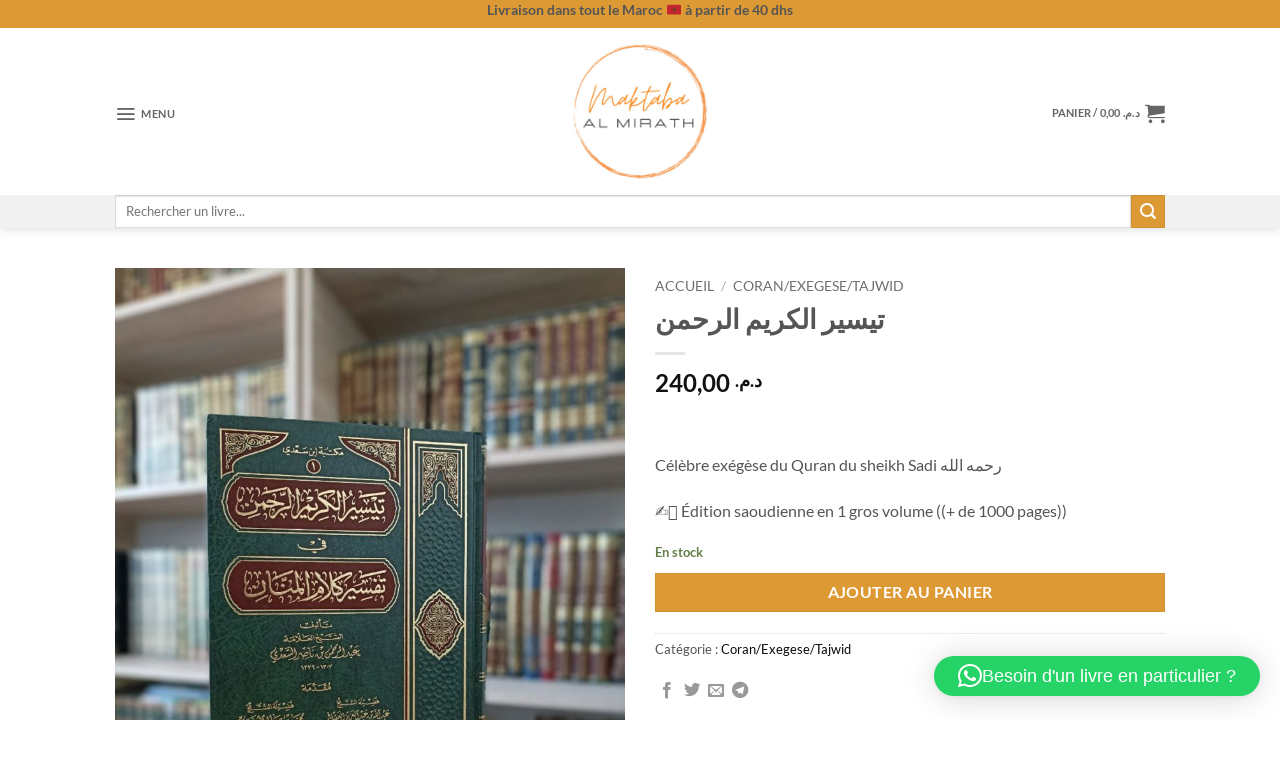

--- FILE ---
content_type: text/html; charset=UTF-8
request_url: https://maktabaalmirath.com/product/taysirkarim
body_size: 37233
content:
<!DOCTYPE html>
<html lang="fr-FR" class="loading-site no-js">
<head>
	<meta charset="UTF-8" />
	<link rel="profile" href="http://gmpg.org/xfn/11" />
	<link rel="pingback" href="https://maktabaalmirath.com/xmlrpc.php" />

	<script>(function(html){html.className = html.className.replace(/\bno-js\b/,'js')})(document.documentElement);</script>
<meta name='robots' content='index, follow, max-image-preview:large, max-snippet:-1, max-video-preview:-1' />
	<style>img:is([sizes="auto" i], [sizes^="auto," i]) { contain-intrinsic-size: 3000px 1500px }</style>
	<meta name="viewport" content="width=device-width, initial-scale=1" /><script>window._wca = window._wca || [];</script>

	<!-- This site is optimized with the Yoast SEO plugin v26.8 - https://yoast.com/product/yoast-seo-wordpress/ -->
	<title>تيسير الكريم الرحمن - maktabaalmirath.com</title>
	<link rel="canonical" href="https://maktabaalmirath.com/product/taysirkarim" />
	<meta property="og:locale" content="fr_FR" />
	<meta property="og:type" content="article" />
	<meta property="og:title" content="تيسير الكريم الرحمن - maktabaalmirath.com" />
	<meta property="og:description" content="&nbsp;  Célèbre exégèse du Quran du sheikh Sadi رحمه الله  ✍🏼 Édition saoudienne en 1 gros volume ((+ de 1000 pages))" />
	<meta property="og:url" content="https://maktabaalmirath.com/product/taysirkarim" />
	<meta property="og:site_name" content="maktabaalmirath.com" />
	<meta property="article:modified_time" content="2026-01-03T12:01:29+00:00" />
	<meta property="og:image" content="http://maktabaalmirath.com/wp-content/uploads/2024/05/1-1.jpg" />
	<meta property="og:image:width" content="961" />
	<meta property="og:image:height" content="1280" />
	<meta property="og:image:type" content="image/jpeg" />
	<meta name="twitter:card" content="summary_large_image" />
	<meta name="twitter:label1" content="Durée de lecture estimée" />
	<meta name="twitter:data1" content="1 minute" />
	<script type="application/ld+json" class="yoast-schema-graph">{"@context":"https://schema.org","@graph":[{"@type":"WebPage","@id":"https://maktabaalmirath.com/product/taysirkarim","url":"https://maktabaalmirath.com/product/taysirkarim","name":"تيسير الكريم الرحمن - maktabaalmirath.com","isPartOf":{"@id":"https://maktabaalmirath.com/#website"},"primaryImageOfPage":{"@id":"https://maktabaalmirath.com/product/taysirkarim#primaryimage"},"image":{"@id":"https://maktabaalmirath.com/product/taysirkarim#primaryimage"},"thumbnailUrl":"https://maktabaalmirath.com/wp-content/uploads/2024/05/1-1.jpg","datePublished":"2024-05-12T12:08:21+00:00","dateModified":"2026-01-03T12:01:29+00:00","breadcrumb":{"@id":"https://maktabaalmirath.com/product/taysirkarim#breadcrumb"},"inLanguage":"fr-FR","potentialAction":[{"@type":"ReadAction","target":["https://maktabaalmirath.com/product/taysirkarim"]}]},{"@type":"ImageObject","inLanguage":"fr-FR","@id":"https://maktabaalmirath.com/product/taysirkarim#primaryimage","url":"https://maktabaalmirath.com/wp-content/uploads/2024/05/1-1.jpg","contentUrl":"https://maktabaalmirath.com/wp-content/uploads/2024/05/1-1.jpg","width":961,"height":1280},{"@type":"BreadcrumbList","@id":"https://maktabaalmirath.com/product/taysirkarim#breadcrumb","itemListElement":[{"@type":"ListItem","position":1,"name":"Accueil","item":"https://maktabaalmirath.com/"},{"@type":"ListItem","position":2,"name":"Catégories","item":"https://maktabaalmirath.com/categories"},{"@type":"ListItem","position":3,"name":"تيسير الكريم الرحمن"}]},{"@type":"WebSite","@id":"https://maktabaalmirath.com/#website","url":"https://maktabaalmirath.com/","name":"maktabaalmirath.com","description":"Librairie islamique","publisher":{"@id":"https://maktabaalmirath.com/#organization"},"potentialAction":[{"@type":"SearchAction","target":{"@type":"EntryPoint","urlTemplate":"https://maktabaalmirath.com/?s={search_term_string}"},"query-input":{"@type":"PropertyValueSpecification","valueRequired":true,"valueName":"search_term_string"}}],"inLanguage":"fr-FR"},{"@type":"Organization","@id":"https://maktabaalmirath.com/#organization","name":"Maktaba Al Mirath","url":"https://maktabaalmirath.com/","logo":{"@type":"ImageObject","inLanguage":"fr-FR","@id":"https://maktabaalmirath.com/#/schema/logo/image/","url":"https://maktabaalmirath.com/wp-content/uploads/2023/05/WhatsApp-Image-2023-05-22-at-16.19.21.jpeg","contentUrl":"https://maktabaalmirath.com/wp-content/uploads/2023/05/WhatsApp-Image-2023-05-22-at-16.19.21.jpeg","width":1500,"height":1500,"caption":"Maktaba Al Mirath"},"image":{"@id":"https://maktabaalmirath.com/#/schema/logo/image/"}}]}</script>
	<!-- / Yoast SEO plugin. -->


<link rel='dns-prefetch' href='//stats.wp.com' />
<link rel='prefetch' href='https://maktabaalmirath.com/wp-content/themes/flatsome/assets/js/flatsome.js?ver=e2eddd6c228105dac048' />
<link rel='prefetch' href='https://maktabaalmirath.com/wp-content/themes/flatsome/assets/js/chunk.slider.js?ver=3.20.4' />
<link rel='prefetch' href='https://maktabaalmirath.com/wp-content/themes/flatsome/assets/js/chunk.popups.js?ver=3.20.4' />
<link rel='prefetch' href='https://maktabaalmirath.com/wp-content/themes/flatsome/assets/js/chunk.tooltips.js?ver=3.20.4' />
<link rel='prefetch' href='https://maktabaalmirath.com/wp-content/themes/flatsome/assets/js/woocommerce.js?ver=1c9be63d628ff7c3ff4c' />
<link rel="alternate" type="application/rss+xml" title="maktabaalmirath.com &raquo; Flux" href="https://maktabaalmirath.com/feed" />
<link rel="alternate" type="application/rss+xml" title="maktabaalmirath.com &raquo; Flux des commentaires" href="https://maktabaalmirath.com/comments/feed" />
<script type="text/javascript">
/* <![CDATA[ */
window._wpemojiSettings = {"baseUrl":"https:\/\/s.w.org\/images\/core\/emoji\/16.0.1\/72x72\/","ext":".png","svgUrl":"https:\/\/s.w.org\/images\/core\/emoji\/16.0.1\/svg\/","svgExt":".svg","source":{"concatemoji":"https:\/\/maktabaalmirath.com\/wp-includes\/js\/wp-emoji-release.min.js?ver=6.8.3"}};
/*! This file is auto-generated */
!function(s,n){var o,i,e;function c(e){try{var t={supportTests:e,timestamp:(new Date).valueOf()};sessionStorage.setItem(o,JSON.stringify(t))}catch(e){}}function p(e,t,n){e.clearRect(0,0,e.canvas.width,e.canvas.height),e.fillText(t,0,0);var t=new Uint32Array(e.getImageData(0,0,e.canvas.width,e.canvas.height).data),a=(e.clearRect(0,0,e.canvas.width,e.canvas.height),e.fillText(n,0,0),new Uint32Array(e.getImageData(0,0,e.canvas.width,e.canvas.height).data));return t.every(function(e,t){return e===a[t]})}function u(e,t){e.clearRect(0,0,e.canvas.width,e.canvas.height),e.fillText(t,0,0);for(var n=e.getImageData(16,16,1,1),a=0;a<n.data.length;a++)if(0!==n.data[a])return!1;return!0}function f(e,t,n,a){switch(t){case"flag":return n(e,"\ud83c\udff3\ufe0f\u200d\u26a7\ufe0f","\ud83c\udff3\ufe0f\u200b\u26a7\ufe0f")?!1:!n(e,"\ud83c\udde8\ud83c\uddf6","\ud83c\udde8\u200b\ud83c\uddf6")&&!n(e,"\ud83c\udff4\udb40\udc67\udb40\udc62\udb40\udc65\udb40\udc6e\udb40\udc67\udb40\udc7f","\ud83c\udff4\u200b\udb40\udc67\u200b\udb40\udc62\u200b\udb40\udc65\u200b\udb40\udc6e\u200b\udb40\udc67\u200b\udb40\udc7f");case"emoji":return!a(e,"\ud83e\udedf")}return!1}function g(e,t,n,a){var r="undefined"!=typeof WorkerGlobalScope&&self instanceof WorkerGlobalScope?new OffscreenCanvas(300,150):s.createElement("canvas"),o=r.getContext("2d",{willReadFrequently:!0}),i=(o.textBaseline="top",o.font="600 32px Arial",{});return e.forEach(function(e){i[e]=t(o,e,n,a)}),i}function t(e){var t=s.createElement("script");t.src=e,t.defer=!0,s.head.appendChild(t)}"undefined"!=typeof Promise&&(o="wpEmojiSettingsSupports",i=["flag","emoji"],n.supports={everything:!0,everythingExceptFlag:!0},e=new Promise(function(e){s.addEventListener("DOMContentLoaded",e,{once:!0})}),new Promise(function(t){var n=function(){try{var e=JSON.parse(sessionStorage.getItem(o));if("object"==typeof e&&"number"==typeof e.timestamp&&(new Date).valueOf()<e.timestamp+604800&&"object"==typeof e.supportTests)return e.supportTests}catch(e){}return null}();if(!n){if("undefined"!=typeof Worker&&"undefined"!=typeof OffscreenCanvas&&"undefined"!=typeof URL&&URL.createObjectURL&&"undefined"!=typeof Blob)try{var e="postMessage("+g.toString()+"("+[JSON.stringify(i),f.toString(),p.toString(),u.toString()].join(",")+"));",a=new Blob([e],{type:"text/javascript"}),r=new Worker(URL.createObjectURL(a),{name:"wpTestEmojiSupports"});return void(r.onmessage=function(e){c(n=e.data),r.terminate(),t(n)})}catch(e){}c(n=g(i,f,p,u))}t(n)}).then(function(e){for(var t in e)n.supports[t]=e[t],n.supports.everything=n.supports.everything&&n.supports[t],"flag"!==t&&(n.supports.everythingExceptFlag=n.supports.everythingExceptFlag&&n.supports[t]);n.supports.everythingExceptFlag=n.supports.everythingExceptFlag&&!n.supports.flag,n.DOMReady=!1,n.readyCallback=function(){n.DOMReady=!0}}).then(function(){return e}).then(function(){var e;n.supports.everything||(n.readyCallback(),(e=n.source||{}).concatemoji?t(e.concatemoji):e.wpemoji&&e.twemoji&&(t(e.twemoji),t(e.wpemoji)))}))}((window,document),window._wpemojiSettings);
/* ]]> */
</script>
<style id='wp-emoji-styles-inline-css' type='text/css'>

	img.wp-smiley, img.emoji {
		display: inline !important;
		border: none !important;
		box-shadow: none !important;
		height: 1em !important;
		width: 1em !important;
		margin: 0 0.07em !important;
		vertical-align: -0.1em !important;
		background: none !important;
		padding: 0 !important;
	}
</style>
<style id='wp-block-library-inline-css' type='text/css'>
:root{--wp-admin-theme-color:#007cba;--wp-admin-theme-color--rgb:0,124,186;--wp-admin-theme-color-darker-10:#006ba1;--wp-admin-theme-color-darker-10--rgb:0,107,161;--wp-admin-theme-color-darker-20:#005a87;--wp-admin-theme-color-darker-20--rgb:0,90,135;--wp-admin-border-width-focus:2px;--wp-block-synced-color:#7a00df;--wp-block-synced-color--rgb:122,0,223;--wp-bound-block-color:var(--wp-block-synced-color)}@media (min-resolution:192dpi){:root{--wp-admin-border-width-focus:1.5px}}.wp-element-button{cursor:pointer}:root{--wp--preset--font-size--normal:16px;--wp--preset--font-size--huge:42px}:root .has-very-light-gray-background-color{background-color:#eee}:root .has-very-dark-gray-background-color{background-color:#313131}:root .has-very-light-gray-color{color:#eee}:root .has-very-dark-gray-color{color:#313131}:root .has-vivid-green-cyan-to-vivid-cyan-blue-gradient-background{background:linear-gradient(135deg,#00d084,#0693e3)}:root .has-purple-crush-gradient-background{background:linear-gradient(135deg,#34e2e4,#4721fb 50%,#ab1dfe)}:root .has-hazy-dawn-gradient-background{background:linear-gradient(135deg,#faaca8,#dad0ec)}:root .has-subdued-olive-gradient-background{background:linear-gradient(135deg,#fafae1,#67a671)}:root .has-atomic-cream-gradient-background{background:linear-gradient(135deg,#fdd79a,#004a59)}:root .has-nightshade-gradient-background{background:linear-gradient(135deg,#330968,#31cdcf)}:root .has-midnight-gradient-background{background:linear-gradient(135deg,#020381,#2874fc)}.has-regular-font-size{font-size:1em}.has-larger-font-size{font-size:2.625em}.has-normal-font-size{font-size:var(--wp--preset--font-size--normal)}.has-huge-font-size{font-size:var(--wp--preset--font-size--huge)}.has-text-align-center{text-align:center}.has-text-align-left{text-align:left}.has-text-align-right{text-align:right}#end-resizable-editor-section{display:none}.aligncenter{clear:both}.items-justified-left{justify-content:flex-start}.items-justified-center{justify-content:center}.items-justified-right{justify-content:flex-end}.items-justified-space-between{justify-content:space-between}.screen-reader-text{border:0;clip-path:inset(50%);height:1px;margin:-1px;overflow:hidden;padding:0;position:absolute;width:1px;word-wrap:normal!important}.screen-reader-text:focus{background-color:#ddd;clip-path:none;color:#444;display:block;font-size:1em;height:auto;left:5px;line-height:normal;padding:15px 23px 14px;text-decoration:none;top:5px;width:auto;z-index:100000}html :where(.has-border-color){border-style:solid}html :where([style*=border-top-color]){border-top-style:solid}html :where([style*=border-right-color]){border-right-style:solid}html :where([style*=border-bottom-color]){border-bottom-style:solid}html :where([style*=border-left-color]){border-left-style:solid}html :where([style*=border-width]){border-style:solid}html :where([style*=border-top-width]){border-top-style:solid}html :where([style*=border-right-width]){border-right-style:solid}html :where([style*=border-bottom-width]){border-bottom-style:solid}html :where([style*=border-left-width]){border-left-style:solid}html :where(img[class*=wp-image-]){height:auto;max-width:100%}:where(figure){margin:0 0 1em}html :where(.is-position-sticky){--wp-admin--admin-bar--position-offset:var(--wp-admin--admin-bar--height,0px)}@media screen and (max-width:600px){html :where(.is-position-sticky){--wp-admin--admin-bar--position-offset:0px}}
</style>
<link rel='stylesheet' id='contact-form-7-css' href='https://maktabaalmirath.com/wp-content/plugins/contact-form-7/includes/css/styles.css?ver=6.1.4' type='text/css' media='all' />
<link rel='stylesheet' id='photoswipe-css' href='https://maktabaalmirath.com/wp-content/plugins/woocommerce/assets/css/photoswipe/photoswipe.min.css?ver=10.4.3' type='text/css' media='all' />
<link rel='stylesheet' id='photoswipe-default-skin-css' href='https://maktabaalmirath.com/wp-content/plugins/woocommerce/assets/css/photoswipe/default-skin/default-skin.min.css?ver=10.4.3' type='text/css' media='all' />
<style id='woocommerce-inline-inline-css' type='text/css'>
.woocommerce form .form-row .required { visibility: visible; }
</style>
<link rel='stylesheet' id='flatsome-main-css' href='https://maktabaalmirath.com/wp-content/themes/flatsome/assets/css/flatsome.css?ver=3.20.4' type='text/css' media='all' />
<style id='flatsome-main-inline-css' type='text/css'>
@font-face {
				font-family: "fl-icons";
				font-display: block;
				src: url(https://maktabaalmirath.com/wp-content/themes/flatsome/assets/css/icons/fl-icons.eot?v=3.20.4);
				src:
					url(https://maktabaalmirath.com/wp-content/themes/flatsome/assets/css/icons/fl-icons.eot#iefix?v=3.20.4) format("embedded-opentype"),
					url(https://maktabaalmirath.com/wp-content/themes/flatsome/assets/css/icons/fl-icons.woff2?v=3.20.4) format("woff2"),
					url(https://maktabaalmirath.com/wp-content/themes/flatsome/assets/css/icons/fl-icons.ttf?v=3.20.4) format("truetype"),
					url(https://maktabaalmirath.com/wp-content/themes/flatsome/assets/css/icons/fl-icons.woff?v=3.20.4) format("woff"),
					url(https://maktabaalmirath.com/wp-content/themes/flatsome/assets/css/icons/fl-icons.svg?v=3.20.4#fl-icons) format("svg");
			}
</style>
<link rel='stylesheet' id='flatsome-shop-css' href='https://maktabaalmirath.com/wp-content/themes/flatsome/assets/css/flatsome-shop.css?ver=3.20.4' type='text/css' media='all' />
<link rel='stylesheet' id='flatsome-style-css' href='https://maktabaalmirath.com/wp-content/themes/flatsome/style.css?ver=3.20.4' type='text/css' media='all' />
<script type="text/javascript">
            window._nslDOMReady = (function () {
                const executedCallbacks = new Set();
            
                return function (callback) {
                    /**
                    * Third parties might dispatch DOMContentLoaded events, so we need to ensure that we only run our callback once!
                    */
                    if (executedCallbacks.has(callback)) return;
            
                    const wrappedCallback = function () {
                        if (executedCallbacks.has(callback)) return;
                        executedCallbacks.add(callback);
                        callback();
                    };
            
                    if (document.readyState === "complete" || document.readyState === "interactive") {
                        wrappedCallback();
                    } else {
                        document.addEventListener("DOMContentLoaded", wrappedCallback);
                    }
                };
            })();
        </script><script type="text/javascript" src="https://maktabaalmirath.com/wp-includes/js/jquery/jquery.min.js?ver=3.7.1" id="jquery-core-js"></script>
<script type="text/javascript" src="https://maktabaalmirath.com/wp-includes/js/jquery/jquery-migrate.min.js?ver=3.4.1" id="jquery-migrate-js"></script>
<script type="text/javascript" src="https://maktabaalmirath.com/wp-content/plugins/woocommerce/assets/js/jquery-blockui/jquery.blockUI.min.js?ver=2.7.0-wc.10.4.3" id="wc-jquery-blockui-js" data-wp-strategy="defer"></script>
<script type="text/javascript" id="wc-add-to-cart-js-extra">
/* <![CDATA[ */
var wc_add_to_cart_params = {"ajax_url":"\/wp-admin\/admin-ajax.php","wc_ajax_url":"\/?wc-ajax=%%endpoint%%","i18n_view_cart":"Voir le panier","cart_url":"https:\/\/maktabaalmirath.com\/cart","is_cart":"","cart_redirect_after_add":"no"};
/* ]]> */
</script>
<script type="text/javascript" src="https://maktabaalmirath.com/wp-content/plugins/woocommerce/assets/js/frontend/add-to-cart.min.js?ver=10.4.3" id="wc-add-to-cart-js" defer="defer" data-wp-strategy="defer"></script>
<script type="text/javascript" src="https://maktabaalmirath.com/wp-content/plugins/woocommerce/assets/js/photoswipe/photoswipe.min.js?ver=4.1.1-wc.10.4.3" id="wc-photoswipe-js" defer="defer" data-wp-strategy="defer"></script>
<script type="text/javascript" src="https://maktabaalmirath.com/wp-content/plugins/woocommerce/assets/js/photoswipe/photoswipe-ui-default.min.js?ver=4.1.1-wc.10.4.3" id="wc-photoswipe-ui-default-js" defer="defer" data-wp-strategy="defer"></script>
<script type="text/javascript" id="wc-single-product-js-extra">
/* <![CDATA[ */
var wc_single_product_params = {"i18n_required_rating_text":"Veuillez s\u00e9lectionner une note","i18n_rating_options":["1\u00a0\u00e9toile sur 5","2\u00a0\u00e9toiles sur 5","3\u00a0\u00e9toiles sur 5","4\u00a0\u00e9toiles sur 5","5\u00a0\u00e9toiles sur 5"],"i18n_product_gallery_trigger_text":"Voir la galerie d\u2019images en plein \u00e9cran","review_rating_required":"yes","flexslider":{"rtl":false,"animation":"slide","smoothHeight":true,"directionNav":false,"controlNav":"thumbnails","slideshow":false,"animationSpeed":500,"animationLoop":false,"allowOneSlide":false},"zoom_enabled":"","zoom_options":[],"photoswipe_enabled":"1","photoswipe_options":{"shareEl":false,"closeOnScroll":false,"history":false,"hideAnimationDuration":0,"showAnimationDuration":0},"flexslider_enabled":""};
/* ]]> */
</script>
<script type="text/javascript" src="https://maktabaalmirath.com/wp-content/plugins/woocommerce/assets/js/frontend/single-product.min.js?ver=10.4.3" id="wc-single-product-js" defer="defer" data-wp-strategy="defer"></script>
<script type="text/javascript" src="https://maktabaalmirath.com/wp-content/plugins/woocommerce/assets/js/js-cookie/js.cookie.min.js?ver=2.1.4-wc.10.4.3" id="wc-js-cookie-js" data-wp-strategy="defer"></script>
<script type="text/javascript" src="https://stats.wp.com/s-202605.js" id="woocommerce-analytics-js" defer="defer" data-wp-strategy="defer"></script>
<link rel="https://api.w.org/" href="https://maktabaalmirath.com/wp-json/" /><link rel="alternate" title="JSON" type="application/json" href="https://maktabaalmirath.com/wp-json/wp/v2/product/1517" /><link rel="EditURI" type="application/rsd+xml" title="RSD" href="https://maktabaalmirath.com/xmlrpc.php?rsd" />
<meta name="generator" content="WordPress 6.8.3" />
<meta name="generator" content="WooCommerce 10.4.3" />
<link rel='shortlink' href='https://maktabaalmirath.com/?p=1517' />
<link rel="alternate" title="oEmbed (JSON)" type="application/json+oembed" href="https://maktabaalmirath.com/wp-json/oembed/1.0/embed?url=https%3A%2F%2Fmaktabaalmirath.com%2Fproduct%2Ftaysirkarim" />
<link rel="alternate" title="oEmbed (XML)" type="text/xml+oembed" href="https://maktabaalmirath.com/wp-json/oembed/1.0/embed?url=https%3A%2F%2Fmaktabaalmirath.com%2Fproduct%2Ftaysirkarim&#038;format=xml" />
	<style>img#wpstats{display:none}</style>
			<noscript><style>.woocommerce-product-gallery{ opacity: 1 !important; }</style></noscript>
	<link rel="icon" href="https://maktabaalmirath.com/wp-content/uploads/2023/05/cropped-WhatsApp-Image-2023-05-22-at-16.19.21-32x32.jpeg" sizes="32x32" />
<link rel="icon" href="https://maktabaalmirath.com/wp-content/uploads/2023/05/cropped-WhatsApp-Image-2023-05-22-at-16.19.21-192x192.jpeg" sizes="192x192" />
<link rel="apple-touch-icon" href="https://maktabaalmirath.com/wp-content/uploads/2023/05/cropped-WhatsApp-Image-2023-05-22-at-16.19.21-180x180.jpeg" />
<meta name="msapplication-TileImage" content="https://maktabaalmirath.com/wp-content/uploads/2023/05/cropped-WhatsApp-Image-2023-05-22-at-16.19.21-270x270.jpeg" />
<style id="custom-css" type="text/css">:root {--primary-color: #dd9933;--fs-color-primary: #dd9933;--fs-color-secondary: #dd9933;--fs-color-success: #627D47;--fs-color-alert: #b20000;--fs-color-base: #555555;--fs-experimental-link-color: #0a0a0a;--fs-experimental-link-color-hover: #0a0a0a;}.tooltipster-base {--tooltip-color: #fff;--tooltip-bg-color: #000;}.off-canvas-right .mfp-content, .off-canvas-left .mfp-content {--drawer-width: 300px;}.off-canvas .mfp-content.off-canvas-cart {--drawer-width: 360px;}.header-main{height: 167px}#logo img{max-height: 167px}#logo{width:200px;}.header-bottom{min-height: 10px}.header-top{min-height: 22px}.transparent .header-main{height: 30px}.transparent #logo img{max-height: 30px}.has-transparent + .page-title:first-of-type,.has-transparent + #main > .page-title,.has-transparent + #main > div > .page-title,.has-transparent + #main .page-header-wrapper:first-of-type .page-title{padding-top: 110px;}.header.show-on-scroll,.stuck .header-main{height:70px!important}.stuck #logo img{max-height: 70px!important}.search-form{ width: 100%;}.header-bg-color {background-color: rgba(255,255,255,0.9)}.header-bottom {background-color: #f1f1f1}.top-bar-nav > li > a{line-height: 17px }.header-main .nav > li > a{line-height: 16px }.header-wrapper:not(.stuck) .header-main .header-nav{margin-top: 4px }.stuck .header-main .nav > li > a{line-height: 50px }@media (max-width: 549px) {.header-main{height: 80px}#logo img{max-height: 80px}}.nav-dropdown{font-size:100%}body{font-size: 100%;}body{font-family: Lato, sans-serif;}body {font-weight: 400;font-style: normal;}.nav > li > a {font-family: Lato, sans-serif;}.mobile-sidebar-levels-2 .nav > li > ul > li > a {font-family: Lato, sans-serif;}.nav > li > a,.mobile-sidebar-levels-2 .nav > li > ul > li > a {font-weight: 700;font-style: normal;}h1,h2,h3,h4,h5,h6,.heading-font, .off-canvas-center .nav-sidebar.nav-vertical > li > a{font-family: Lato, sans-serif;}h1,h2,h3,h4,h5,h6,.heading-font,.banner h1,.banner h2 {font-weight: 700;font-style: normal;}.alt-font{font-family: "Dancing Script", sans-serif;}.alt-font {font-weight: 400!important;font-style: normal!important;}.has-equal-box-heights .box-image {padding-top: 100%;}.shop-page-title.featured-title .title-bg{ background-image: url(https://maktabaalmirath.com/wp-content/uploads/2024/05/1-1.jpg)!important;}@media screen and (min-width: 550px){.products .box-vertical .box-image{min-width: 800px!important;width: 800px!important;}}.footer-2{background-color: #dd8a0d}.absolute-footer, html{background-color: #ffffff}.nav-vertical-fly-out > li + li {border-top-width: 1px; border-top-style: solid;}.label-new.menu-item > a:after{content:"Nouveau";}.label-hot.menu-item > a:after{content:"Populaire";}.label-sale.menu-item > a:after{content:"En action";}.label-popular.menu-item > a:after{content:"Populaire";}</style>		<style type="text/css" id="wp-custom-css">
			#ship-to-different-address label {
	display:none;
}		</style>
		<style id="kirki-inline-styles">/* latin-ext */
@font-face {
  font-family: 'Lato';
  font-style: normal;
  font-weight: 400;
  font-display: swap;
  src: url(https://maktabaalmirath.com/wp-content/fonts/lato/S6uyw4BMUTPHjxAwXjeu.woff2) format('woff2');
  unicode-range: U+0100-02BA, U+02BD-02C5, U+02C7-02CC, U+02CE-02D7, U+02DD-02FF, U+0304, U+0308, U+0329, U+1D00-1DBF, U+1E00-1E9F, U+1EF2-1EFF, U+2020, U+20A0-20AB, U+20AD-20C0, U+2113, U+2C60-2C7F, U+A720-A7FF;
}
/* latin */
@font-face {
  font-family: 'Lato';
  font-style: normal;
  font-weight: 400;
  font-display: swap;
  src: url(https://maktabaalmirath.com/wp-content/fonts/lato/S6uyw4BMUTPHjx4wXg.woff2) format('woff2');
  unicode-range: U+0000-00FF, U+0131, U+0152-0153, U+02BB-02BC, U+02C6, U+02DA, U+02DC, U+0304, U+0308, U+0329, U+2000-206F, U+20AC, U+2122, U+2191, U+2193, U+2212, U+2215, U+FEFF, U+FFFD;
}
/* latin-ext */
@font-face {
  font-family: 'Lato';
  font-style: normal;
  font-weight: 700;
  font-display: swap;
  src: url(https://maktabaalmirath.com/wp-content/fonts/lato/S6u9w4BMUTPHh6UVSwaPGR_p.woff2) format('woff2');
  unicode-range: U+0100-02BA, U+02BD-02C5, U+02C7-02CC, U+02CE-02D7, U+02DD-02FF, U+0304, U+0308, U+0329, U+1D00-1DBF, U+1E00-1E9F, U+1EF2-1EFF, U+2020, U+20A0-20AB, U+20AD-20C0, U+2113, U+2C60-2C7F, U+A720-A7FF;
}
/* latin */
@font-face {
  font-family: 'Lato';
  font-style: normal;
  font-weight: 700;
  font-display: swap;
  src: url(https://maktabaalmirath.com/wp-content/fonts/lato/S6u9w4BMUTPHh6UVSwiPGQ.woff2) format('woff2');
  unicode-range: U+0000-00FF, U+0131, U+0152-0153, U+02BB-02BC, U+02C6, U+02DA, U+02DC, U+0304, U+0308, U+0329, U+2000-206F, U+20AC, U+2122, U+2191, U+2193, U+2212, U+2215, U+FEFF, U+FFFD;
}/* vietnamese */
@font-face {
  font-family: 'Dancing Script';
  font-style: normal;
  font-weight: 400;
  font-display: swap;
  src: url(https://maktabaalmirath.com/wp-content/fonts/dancing-script/If2cXTr6YS-zF4S-kcSWSVi_sxjsohD9F50Ruu7BMSo3Rep8ltA.woff2) format('woff2');
  unicode-range: U+0102-0103, U+0110-0111, U+0128-0129, U+0168-0169, U+01A0-01A1, U+01AF-01B0, U+0300-0301, U+0303-0304, U+0308-0309, U+0323, U+0329, U+1EA0-1EF9, U+20AB;
}
/* latin-ext */
@font-face {
  font-family: 'Dancing Script';
  font-style: normal;
  font-weight: 400;
  font-display: swap;
  src: url(https://maktabaalmirath.com/wp-content/fonts/dancing-script/If2cXTr6YS-zF4S-kcSWSVi_sxjsohD9F50Ruu7BMSo3ROp8ltA.woff2) format('woff2');
  unicode-range: U+0100-02BA, U+02BD-02C5, U+02C7-02CC, U+02CE-02D7, U+02DD-02FF, U+0304, U+0308, U+0329, U+1D00-1DBF, U+1E00-1E9F, U+1EF2-1EFF, U+2020, U+20A0-20AB, U+20AD-20C0, U+2113, U+2C60-2C7F, U+A720-A7FF;
}
/* latin */
@font-face {
  font-family: 'Dancing Script';
  font-style: normal;
  font-weight: 400;
  font-display: swap;
  src: url(https://maktabaalmirath.com/wp-content/fonts/dancing-script/If2cXTr6YS-zF4S-kcSWSVi_sxjsohD9F50Ruu7BMSo3Sup8.woff2) format('woff2');
  unicode-range: U+0000-00FF, U+0131, U+0152-0153, U+02BB-02BC, U+02C6, U+02DA, U+02DC, U+0304, U+0308, U+0329, U+2000-206F, U+20AC, U+2122, U+2191, U+2193, U+2212, U+2215, U+FEFF, U+FFFD;
}</style></head>

<body class="wp-singular product-template-default single single-product postid-1517 wp-custom-logo wp-theme-flatsome theme-flatsome woocommerce woocommerce-page woocommerce-no-js full-width header-shadow lightbox nav-dropdown-has-arrow nav-dropdown-has-shadow nav-dropdown-has-border">


<a class="skip-link screen-reader-text" href="#main">Passer au contenu</a>

<div id="wrapper">

	
	<header id="header" class="header has-sticky sticky-jump">
		<div class="header-wrapper">
			<div id="top-bar" class="header-top hide-for-sticky nav-dark flex-has-center">
    <div class="flex-row container">
      <div class="flex-col hide-for-medium flex-left">
          <ul class="nav nav-left medium-nav-center nav-small  nav-divided">
                        </ul>
      </div>

      <div class="flex-col hide-for-medium flex-center">
          <ul class="nav nav-center nav-small  nav-divided">
              <li class="html custom html_topbar_left"><h4> Livraison dans tout le Maroc 🇲🇦 à partir de 40 dhs <h4></li>          </ul>
      </div>

      <div class="flex-col hide-for-medium flex-right">
         <ul class="nav top-bar-nav nav-right nav-small  nav-divided">
                        </ul>
      </div>

            <div class="flex-col show-for-medium flex-grow">
          <ul class="nav nav-center nav-small mobile-nav  nav-divided">
              <li class="html custom html_topbar_left"><h4> Livraison dans tout le Maroc 🇲🇦 à partir de 40 dhs <h4></li>          </ul>
      </div>
      
    </div>
</div>
<div id="masthead" class="header-main show-logo-center">
      <div class="header-inner flex-row container logo-center medium-logo-center" role="navigation">

          <!-- Logo -->
          <div id="logo" class="flex-col logo">
            
<!-- Header logo -->
<a href="https://maktabaalmirath.com/" title="maktabaalmirath.com - Librairie islamique" rel="home">
		<img width="800" height="800" src="https://maktabaalmirath.com/wp-content/uploads/2023/05/WhatsApp-Image-2023-05-22-at-16.19.21-800x800.jpeg" class="header_logo header-logo" alt="maktabaalmirath.com"/><img  width="800" height="800" src="https://maktabaalmirath.com/wp-content/uploads/2023/05/WhatsApp-Image-2023-05-22-at-16.19.21-800x800.jpeg" class="header-logo-dark" alt="maktabaalmirath.com"/></a>
          </div>

          <!-- Mobile Left Elements -->
          <div class="flex-col show-for-medium flex-left">
            <ul class="mobile-nav nav nav-left ">
              <li class="nav-icon has-icon">
			<a href="#" class="is-small" data-open="#main-menu" data-pos="left" data-bg="main-menu-overlay" role="button" aria-label="Menu" aria-controls="main-menu" aria-expanded="false" aria-haspopup="dialog" data-flatsome-role-button>
			<i class="icon-menu" aria-hidden="true"></i>			<span class="menu-title uppercase hide-for-small">Menu</span>		</a>
	</li>
            </ul>
          </div>

          <!-- Left Elements -->
          <div class="flex-col hide-for-medium flex-left
            ">
            <ul class="header-nav header-nav-main nav nav-left  nav-size-small nav-uppercase" >
              <li class="nav-icon has-icon">
			<a href="#" class="is-small" data-open="#main-menu" data-pos="left" data-bg="main-menu-overlay" role="button" aria-label="Menu" aria-controls="main-menu" aria-expanded="false" aria-haspopup="dialog" data-flatsome-role-button>
			<i class="icon-menu" aria-hidden="true"></i>			<span class="menu-title uppercase hide-for-small">Menu</span>		</a>
	</li>
            </ul>
          </div>

          <!-- Right Elements -->
          <div class="flex-col hide-for-medium flex-right">
            <ul class="header-nav header-nav-main nav nav-right  nav-size-small nav-uppercase">
              <li class="cart-item has-icon has-dropdown">

<a href="https://maktabaalmirath.com/cart" class="header-cart-link nav-top-link is-small" title="Panier" aria-label="Voir le panier" aria-expanded="false" aria-haspopup="true" role="button" data-flatsome-role-button>

<span class="header-cart-title">
   Panier   /      <span class="cart-price"><span class="woocommerce-Price-amount amount"><bdi><span class="woocommerce-Price-currencySymbol">&#x62f;.&#x645;.</span>&nbsp;0,00</bdi></span></span>
  </span>

    <i class="icon-shopping-cart" aria-hidden="true" data-icon-label="0"></i>  </a>

 <ul class="nav-dropdown nav-dropdown-default">
    <li class="html widget_shopping_cart">
      <div class="widget_shopping_cart_content">
        

	<div class="ux-mini-cart-empty flex flex-row-col text-center pt pb">
				<div class="ux-mini-cart-empty-icon">
			<svg aria-hidden="true" xmlns="http://www.w3.org/2000/svg" viewBox="0 0 17 19" style="opacity:.1;height:80px;">
				<path d="M8.5 0C6.7 0 5.3 1.2 5.3 2.7v2H2.1c-.3 0-.6.3-.7.7L0 18.2c0 .4.2.8.6.8h15.7c.4 0 .7-.3.7-.7v-.1L15.6 5.4c0-.3-.3-.6-.7-.6h-3.2v-2c0-1.6-1.4-2.8-3.2-2.8zM6.7 2.7c0-.8.8-1.4 1.8-1.4s1.8.6 1.8 1.4v2H6.7v-2zm7.5 3.4 1.3 11.5h-14L2.8 6.1h2.5v1.4c0 .4.3.7.7.7.4 0 .7-.3.7-.7V6.1h3.5v1.4c0 .4.3.7.7.7s.7-.3.7-.7V6.1h2.6z" fill-rule="evenodd" clip-rule="evenodd" fill="currentColor"></path>
			</svg>
		</div>
				<p class="woocommerce-mini-cart__empty-message empty">Votre panier est vide.</p>
					<p class="return-to-shop">
				<a class="button primary wc-backward" href="https://maktabaalmirath.com/categories">
					Retour à la boutique				</a>
			</p>
				</div>


      </div>
    </li>
     </ul>

</li>
            </ul>
          </div>

          <!-- Mobile Right Elements -->
          <div class="flex-col show-for-medium flex-right">
            <ul class="mobile-nav nav nav-right ">
              <li class="cart-item has-icon">


		<a href="https://maktabaalmirath.com/cart" class="header-cart-link nav-top-link is-small off-canvas-toggle" title="Panier" aria-label="Voir le panier" aria-expanded="false" aria-haspopup="dialog" role="button" data-open="#cart-popup" data-class="off-canvas-cart" data-pos="right" aria-controls="cart-popup" data-flatsome-role-button>

  	<i class="icon-shopping-cart" aria-hidden="true" data-icon-label="0"></i>  </a>


  <!-- Cart Sidebar Popup -->
  <div id="cart-popup" class="mfp-hide">
  <div class="cart-popup-inner inner-padding cart-popup-inner--sticky">
      <div class="cart-popup-title text-center">
          <span class="heading-font uppercase">Panier</span>
          <div class="is-divider"></div>
      </div>
	  <div class="widget_shopping_cart">
		  <div class="widget_shopping_cart_content">
			  

	<div class="ux-mini-cart-empty flex flex-row-col text-center pt pb">
				<div class="ux-mini-cart-empty-icon">
			<svg aria-hidden="true" xmlns="http://www.w3.org/2000/svg" viewBox="0 0 17 19" style="opacity:.1;height:80px;">
				<path d="M8.5 0C6.7 0 5.3 1.2 5.3 2.7v2H2.1c-.3 0-.6.3-.7.7L0 18.2c0 .4.2.8.6.8h15.7c.4 0 .7-.3.7-.7v-.1L15.6 5.4c0-.3-.3-.6-.7-.6h-3.2v-2c0-1.6-1.4-2.8-3.2-2.8zM6.7 2.7c0-.8.8-1.4 1.8-1.4s1.8.6 1.8 1.4v2H6.7v-2zm7.5 3.4 1.3 11.5h-14L2.8 6.1h2.5v1.4c0 .4.3.7.7.7.4 0 .7-.3.7-.7V6.1h3.5v1.4c0 .4.3.7.7.7s.7-.3.7-.7V6.1h2.6z" fill-rule="evenodd" clip-rule="evenodd" fill="currentColor"></path>
			</svg>
		</div>
				<p class="woocommerce-mini-cart__empty-message empty">Votre panier est vide.</p>
					<p class="return-to-shop">
				<a class="button primary wc-backward" href="https://maktabaalmirath.com/categories">
					Retour à la boutique				</a>
			</p>
				</div>


		  </div>
	  </div>
               </div>
  </div>

</li>
            </ul>
          </div>

      </div>

            <div class="container"><div class="top-divider full-width"></div></div>
      </div>
<div id="wide-nav" class="header-bottom wide-nav ">
    <div class="flex-row container">

                        <div class="flex-col hide-for-medium flex-left">
                <ul class="nav header-nav header-bottom-nav nav-left  nav-uppercase">
                                    </ul>
            </div>
            
            
                        <div class="flex-col hide-for-medium flex-right flex-grow">
              <ul class="nav header-nav header-bottom-nav nav-right  nav-uppercase">
                   <li class="header-search-form search-form html relative has-icon">
	<div class="header-search-form-wrapper">
		<div class="searchform-wrapper ux-search-box relative is-normal"><form role="search" method="get" class="searchform" action="https://maktabaalmirath.com/">
	<div class="flex-row relative">
						<div class="flex-col flex-grow">
			<label class="screen-reader-text" for="woocommerce-product-search-field-0">Recherche pour :</label>
			<input type="search" id="woocommerce-product-search-field-0" class="search-field mb-0" placeholder="Rechercher un livre..." value="" name="s" />
			<input type="hidden" name="post_type" value="product" />
					</div>
		<div class="flex-col">
			<button type="submit" value="Recherche" class="ux-search-submit submit-button secondary button  icon mb-0" aria-label="Envoyer">
				<i class="icon-search" aria-hidden="true"></i>			</button>
		</div>
	</div>
	<div class="live-search-results text-left z-top"></div>
</form>
</div>	</div>
</li>
              </ul>
            </div>
            
                          <div class="flex-col show-for-medium flex-grow">
                  <ul class="nav header-bottom-nav nav-center mobile-nav  nav-uppercase">
                      <li class="header-search-form search-form html relative has-icon">
	<div class="header-search-form-wrapper">
		<div class="searchform-wrapper ux-search-box relative is-normal"><form role="search" method="get" class="searchform" action="https://maktabaalmirath.com/">
	<div class="flex-row relative">
						<div class="flex-col flex-grow">
			<label class="screen-reader-text" for="woocommerce-product-search-field-1">Recherche pour :</label>
			<input type="search" id="woocommerce-product-search-field-1" class="search-field mb-0" placeholder="Rechercher un livre..." value="" name="s" />
			<input type="hidden" name="post_type" value="product" />
					</div>
		<div class="flex-col">
			<button type="submit" value="Recherche" class="ux-search-submit submit-button secondary button  icon mb-0" aria-label="Envoyer">
				<i class="icon-search" aria-hidden="true"></i>			</button>
		</div>
	</div>
	<div class="live-search-results text-left z-top"></div>
</form>
</div>	</div>
</li>
                  </ul>
              </div>
            
    </div>
</div>

<div class="header-bg-container fill"><div class="header-bg-image fill"></div><div class="header-bg-color fill"></div></div>		</div>
	</header>

	
	<main id="main" class="">

	<div class="shop-container">

		
			<div class="container">
	<div class="woocommerce-notices-wrapper"></div></div>
<div id="product-1517" class="product type-product post-1517 status-publish first instock product_cat-coran-exegese-tajwid has-post-thumbnail shipping-taxable purchasable product-type-simple">
	<div class="product-container">
  <div class="product-main">
    <div class="row content-row mb-0">

    	<div class="product-gallery col large-6">
						
<div class="product-images relative mb-half has-hover woocommerce-product-gallery woocommerce-product-gallery--with-images woocommerce-product-gallery--columns-4 images" data-columns="4">

  <div class="badge-container is-larger absolute left top z-1">

</div>

  <div class="image-tools absolute top show-on-hover right z-3">
      </div>

  <div class="woocommerce-product-gallery__wrapper product-gallery-slider slider slider-nav-small mb-half"
        data-flickity-options='{
                "cellAlign": "center",
                "wrapAround": true,
                "autoPlay": false,
                "prevNextButtons":true,
                "adaptiveHeight": true,
                "imagesLoaded": true,
                "lazyLoad": 1,
                "dragThreshold" : 15,
                "pageDots": false,
                "rightToLeft": false       }'>
    <div data-thumb="https://maktabaalmirath.com/wp-content/uploads/2024/05/1-1-100x100.jpg" data-thumb-alt="تيسير الكريم الرحمن" data-thumb-srcset="https://maktabaalmirath.com/wp-content/uploads/2024/05/1-1-100x100.jpg 100w, https://maktabaalmirath.com/wp-content/uploads/2024/05/1-1-280x280.jpg 280w"  data-thumb-sizes="(max-width: 100px) 100vw, 100px" class="woocommerce-product-gallery__image slide first"><a href="https://maktabaalmirath.com/wp-content/uploads/2024/05/1-1.jpg"><img width="550" height="733" src="https://maktabaalmirath.com/wp-content/uploads/2024/05/1-1-550x733.jpg" class="wp-post-image ux-skip-lazy" alt="تيسير الكريم الرحمن" data-caption="" data-src="https://maktabaalmirath.com/wp-content/uploads/2024/05/1-1.jpg" data-large_image="https://maktabaalmirath.com/wp-content/uploads/2024/05/1-1.jpg" data-large_image_width="961" data-large_image_height="1280" decoding="async" fetchpriority="high" srcset="https://maktabaalmirath.com/wp-content/uploads/2024/05/1-1-550x733.jpg 550w, https://maktabaalmirath.com/wp-content/uploads/2024/05/1-1-300x400.jpg 300w, https://maktabaalmirath.com/wp-content/uploads/2024/05/1-1-601x800.jpg 601w, https://maktabaalmirath.com/wp-content/uploads/2024/05/1-1-768x1023.jpg 768w, https://maktabaalmirath.com/wp-content/uploads/2024/05/1-1-800x1066.jpg 800w, https://maktabaalmirath.com/wp-content/uploads/2024/05/1-1.jpg 961w" sizes="(max-width: 550px) 100vw, 550px" /></a></div><div data-thumb="https://maktabaalmirath.com/wp-content/uploads/2024/05/2-1-100x100.jpg" data-thumb-alt="تيسير الكريم الرحمن – Image 2" data-thumb-srcset="https://maktabaalmirath.com/wp-content/uploads/2024/05/2-1-100x100.jpg 100w, https://maktabaalmirath.com/wp-content/uploads/2024/05/2-1-280x280.jpg 280w"  data-thumb-sizes="(max-width: 100px) 100vw, 100px" class="woocommerce-product-gallery__image slide"><a href="https://maktabaalmirath.com/wp-content/uploads/2024/05/2-1.jpg"><img width="550" height="733" src="https://maktabaalmirath.com/wp-content/uploads/2024/05/2-1-550x733.jpg" class="" alt="تيسير الكريم الرحمن – Image 2" data-caption="" data-src="https://maktabaalmirath.com/wp-content/uploads/2024/05/2-1.jpg" data-large_image="https://maktabaalmirath.com/wp-content/uploads/2024/05/2-1.jpg" data-large_image_width="961" data-large_image_height="1280" decoding="async" srcset="https://maktabaalmirath.com/wp-content/uploads/2024/05/2-1-550x733.jpg 550w, https://maktabaalmirath.com/wp-content/uploads/2024/05/2-1-300x400.jpg 300w, https://maktabaalmirath.com/wp-content/uploads/2024/05/2-1-601x800.jpg 601w, https://maktabaalmirath.com/wp-content/uploads/2024/05/2-1-768x1023.jpg 768w, https://maktabaalmirath.com/wp-content/uploads/2024/05/2-1-800x1066.jpg 800w, https://maktabaalmirath.com/wp-content/uploads/2024/05/2-1.jpg 961w" sizes="(max-width: 550px) 100vw, 550px" /></a></div>  </div>

  <div class="image-tools absolute bottom left z-3">
    <a role="button" href="#product-zoom" class="zoom-button button is-outline circle icon tooltip hide-for-small" title="Zoom" aria-label="Zoom" data-flatsome-role-button><i class="icon-expand" aria-hidden="true"></i></a>  </div>
</div>

	<div class="product-thumbnails thumbnails slider-no-arrows slider row row-small row-slider slider-nav-small small-columns-4"
		data-flickity-options='{
			"cellAlign": "left",
			"wrapAround": false,
			"autoPlay": false,
			"prevNextButtons": true,
			"asNavFor": ".product-gallery-slider",
			"percentPosition": true,
			"imagesLoaded": true,
			"pageDots": false,
			"rightToLeft": false,
			"contain": true
		}'>
					<div class="col is-nav-selected first">
				<a>
					<img src="https://maktabaalmirath.com/wp-content/uploads/2024/05/1-1-800x1066.jpg" alt="" width="800" height="" class="attachment-woocommerce_thumbnail" />				</a>
			</div><div class="col"><a><img src="https://maktabaalmirath.com/wp-content/uploads/2024/05/2-1-800x1066.jpg" alt="" width="800" height=""  class="attachment-woocommerce_thumbnail" /></a></div>	</div>
				    	</div>

    	<div class="product-info summary col-fit col entry-summary product-summary">

    		<nav class="woocommerce-breadcrumb breadcrumbs uppercase" aria-label="Breadcrumb"><a href="https://maktabaalmirath.com">Accueil</a> <span class="divider">&#47;</span> <a href="https://maktabaalmirath.com/product-category/coran-exegese-tajwid">Coran/Exegese/Tajwid</a></nav><h1 class="product-title product_title entry-title">
	تيسير الكريم الرحمن</h1>

	<div class="is-divider small"></div>
<ul class="next-prev-thumbs is-small show-for-medium">         <li class="prod-dropdown has-dropdown">
               <a href="https://maktabaalmirath.com/product/tafsirsaadi4" rel="next" class="button icon is-outline circle" aria-label="Next product">
                  <i class="icon-angle-left" aria-hidden="true"></i>              </a>
              <div class="nav-dropdown">
                <a title=" تيسير الكريم الرحيم" href="https://maktabaalmirath.com/product/tafsirsaadi4">
                <img width="100" height="100" src="https://maktabaalmirath.com/wp-content/uploads/2024/05/photo_2024-05-18_13-01-39-100x100.jpg" class="attachment-woocommerce_gallery_thumbnail size-woocommerce_gallery_thumbnail wp-post-image" alt="" decoding="async" srcset="https://maktabaalmirath.com/wp-content/uploads/2024/05/photo_2024-05-18_13-01-39-100x100.jpg 100w, https://maktabaalmirath.com/wp-content/uploads/2024/05/photo_2024-05-18_13-01-39-280x280.jpg 280w" sizes="(max-width: 100px) 100vw, 100px" /></a>
              </div>
          </li>
               <li class="prod-dropdown has-dropdown">
               <a href="https://maktabaalmirath.com/product/tayssirlattif" rel="previous" class="button icon is-outline circle" aria-label="Previous product">
                  <i class="icon-angle-right" aria-hidden="true"></i>              </a>
              <div class="nav-dropdown">
                  <a title="تيسير اللطيف المنان" href="https://maktabaalmirath.com/product/tayssirlattif">
                  <img width="100" height="100" src="https://maktabaalmirath.com/wp-content/uploads/2023/05/1-32-100x100.jpg" class="attachment-woocommerce_gallery_thumbnail size-woocommerce_gallery_thumbnail wp-post-image" alt="" decoding="async" loading="lazy" srcset="https://maktabaalmirath.com/wp-content/uploads/2023/05/1-32-100x100.jpg 100w, https://maktabaalmirath.com/wp-content/uploads/2023/05/1-32-280x280.jpg 280w" sizes="auto, (max-width: 100px) 100vw, 100px" /></a>
              </div>
          </li>
      </ul><div class="price-wrapper">
	<p class="price product-page-price ">
  <span class="woocommerce-Price-amount amount"><bdi><span class="woocommerce-Price-currencySymbol">&#x62f;.&#x645;.</span>&nbsp;240,00</bdi></span></p>
</div>
<div class="product-short-description">
	<p>&nbsp;</p>
<p>Célèbre exégèse du Quran du sheikh Sadi رحمه الله</p>
<p>✍🏼 Édition saoudienne en 1 gros volume ((+ de 1000 pages))</p>
</div>
 <p class="stock in-stock">En stock</p>

	
	<form class="cart" action="https://maktabaalmirath.com/product/taysirkarim" method="post" enctype='multipart/form-data'>
		
			<div class="ux-quantity quantity buttons_added hidden">
		<input type="button" value="-" class="ux-quantity__button ux-quantity__button--minus button minus is-form" aria-label="Réduire la quantité de تيسير الكريم الرحمن">				<label class="screen-reader-text" for="quantity_697b4d503310c">quantité de تيسير الكريم الرحمن</label>
		<input
			type="hidden"
						id="quantity_697b4d503310c"
			class="input-text qty text"
			name="quantity"
			value="1"
			aria-label="Quantité de produits"
						min="1"
			max="1"
							step="1"
				placeholder=""
				inputmode="numeric"
				autocomplete="off"
					/>
				<input type="button" value="+" class="ux-quantity__button ux-quantity__button--plus button plus is-form" aria-label="Augmenter la quantité de تيسير الكريم الرحمن">	</div>
	
		<button type="submit" name="add-to-cart" value="1517" class="single_add_to_cart_button button alt">Ajouter au panier</button>

			</form>

	
<div class="product_meta">

	
	
	<span class="posted_in">Catégorie : <a href="https://maktabaalmirath.com/product-category/coran-exegese-tajwid" rel="tag">Coran/Exegese/Tajwid</a></span>
	
	
</div>
<div class="social-icons share-icons share-row relative icon-style-small" ><a href="whatsapp://send?text=%D8%AA%D9%8A%D8%B3%D9%8A%D8%B1%20%D8%A7%D9%84%D9%83%D8%B1%D9%8A%D9%85%20%D8%A7%D9%84%D8%B1%D8%AD%D9%85%D9%86 - https://maktabaalmirath.com/product/taysirkarim" data-action="share/whatsapp/share" class="icon plain tooltip whatsapp show-for-medium" title="Partager sur WhatsApp" aria-label="Partager sur WhatsApp"><i class="icon-whatsapp" aria-hidden="true"></i></a><a href="https://www.facebook.com/sharer.php?u=https://maktabaalmirath.com/product/taysirkarim" data-label="Facebook" onclick="window.open(this.href,this.title,'width=500,height=500,top=300px,left=300px'); return false;" target="_blank" class="icon plain tooltip facebook" title="Partager sur Facebook" aria-label="Partager sur Facebook" rel="noopener nofollow"><i class="icon-facebook" aria-hidden="true"></i></a><a href="https://twitter.com/share?url=https://maktabaalmirath.com/product/taysirkarim" onclick="window.open(this.href,this.title,'width=500,height=500,top=300px,left=300px'); return false;" target="_blank" class="icon plain tooltip twitter" title="Partager sur Twitter" aria-label="Partager sur Twitter" rel="noopener nofollow"><i class="icon-twitter" aria-hidden="true"></i></a><a href="mailto:?subject=%D8%AA%D9%8A%D8%B3%D9%8A%D8%B1%20%D8%A7%D9%84%D9%83%D8%B1%D9%8A%D9%85%20%D8%A7%D9%84%D8%B1%D8%AD%D9%85%D9%86&body=Regarde%20%C3%A7a%3A%20https%3A%2F%2Fmaktabaalmirath.com%2Fproduct%2Ftaysirkarim" class="icon plain tooltip email" title="Envoyer par mail" aria-label="Envoyer par mail" rel="nofollow"><i class="icon-envelop" aria-hidden="true"></i></a><a href="https://telegram.me/share/url?url=https://maktabaalmirath.com/product/taysirkarim" onclick="window.open(this.href,this.title,'width=500,height=500,top=300px,left=300px'); return false;" target="_blank" class="icon plain tooltip telegram" title="Partager sur Telegram" aria-label="Partager sur Telegram" rel="noopener nofollow"><i class="icon-telegram" aria-hidden="true"></i></a></div>
    	</div>

    	<div id="product-sidebar" class="mfp-hide">
    		<div class="sidebar-inner">
    			<div class="hide-for-off-canvas" style="width:100%"><ul class="next-prev-thumbs is-small nav-right text-right">         <li class="prod-dropdown has-dropdown">
               <a href="https://maktabaalmirath.com/product/tafsirsaadi4" rel="next" class="button icon is-outline circle" aria-label="Next product">
                  <i class="icon-angle-left" aria-hidden="true"></i>              </a>
              <div class="nav-dropdown">
                <a title=" تيسير الكريم الرحيم" href="https://maktabaalmirath.com/product/tafsirsaadi4">
                <img width="100" height="100" src="https://maktabaalmirath.com/wp-content/uploads/2024/05/photo_2024-05-18_13-01-39-100x100.jpg" class="attachment-woocommerce_gallery_thumbnail size-woocommerce_gallery_thumbnail wp-post-image" alt="" decoding="async" loading="lazy" srcset="https://maktabaalmirath.com/wp-content/uploads/2024/05/photo_2024-05-18_13-01-39-100x100.jpg 100w, https://maktabaalmirath.com/wp-content/uploads/2024/05/photo_2024-05-18_13-01-39-280x280.jpg 280w" sizes="auto, (max-width: 100px) 100vw, 100px" /></a>
              </div>
          </li>
               <li class="prod-dropdown has-dropdown">
               <a href="https://maktabaalmirath.com/product/tayssirlattif" rel="previous" class="button icon is-outline circle" aria-label="Previous product">
                  <i class="icon-angle-right" aria-hidden="true"></i>              </a>
              <div class="nav-dropdown">
                  <a title="تيسير اللطيف المنان" href="https://maktabaalmirath.com/product/tayssirlattif">
                  <img width="100" height="100" src="https://maktabaalmirath.com/wp-content/uploads/2023/05/1-32-100x100.jpg" class="attachment-woocommerce_gallery_thumbnail size-woocommerce_gallery_thumbnail wp-post-image" alt="" decoding="async" loading="lazy" srcset="https://maktabaalmirath.com/wp-content/uploads/2023/05/1-32-100x100.jpg 100w, https://maktabaalmirath.com/wp-content/uploads/2023/05/1-32-280x280.jpg 280w" sizes="auto, (max-width: 100px) 100vw, 100px" /></a>
              </div>
          </li>
      </ul></div>    		</div>
    	</div>

    </div>
  </div>

  <div class="product-footer">
  	<div class="container">
    		
	<div class="related related-products-wrapper product-section">

					<h3 class="product-section-title container-width product-section-title-related pt-half pb-half uppercase">
				Produits similaires			</h3>
		
		
  
    <div class="row has-equal-box-heights equalize-box large-columns-4 medium-columns-3 small-columns-2 row-small slider row-slider slider-nav-reveal slider-nav-push"  data-flickity-options='{&quot;imagesLoaded&quot;: true, &quot;groupCells&quot;: &quot;100%&quot;, &quot;dragThreshold&quot; : 5, &quot;cellAlign&quot;: &quot;left&quot;,&quot;wrapAround&quot;: true,&quot;prevNextButtons&quot;: true,&quot;percentPosition&quot;: true,&quot;pageDots&quot;: false, &quot;rightToLeft&quot;: false, &quot;autoPlay&quot; : false}' >

  
		<div class="product-small col has-hover product type-product post-2116 status-publish instock product_cat-coran-exegese-tajwid has-post-thumbnail shipping-taxable purchasable product-type-simple">
	<div class="col-inner">
	
<div class="badge-container absolute left top z-1">

</div>
	<div class="product-small box ">
		<div class="box-image">
			<div class="image-fade_in_back">
				<a href="https://maktabaalmirath.com/product/dafihamidirab">
					<img width="800" height="1038" src="https://maktabaalmirath.com/wp-content/uploads/2025/02/1-1-e1738873308255-800x1038.jpg" class="attachment-woocommerce_thumbnail size-woocommerce_thumbnail" alt="دفع إيهام الاضطراب عن آيات الكتاب" decoding="async" loading="lazy" srcset="https://maktabaalmirath.com/wp-content/uploads/2025/02/1-1-e1738873308255-800x1038.jpg 800w, https://maktabaalmirath.com/wp-content/uploads/2025/02/1-1-e1738873308255-308x400.jpg 308w, https://maktabaalmirath.com/wp-content/uploads/2025/02/1-1-e1738873308255-617x800.jpg 617w, https://maktabaalmirath.com/wp-content/uploads/2025/02/1-1-e1738873308255-768x996.jpg 768w, https://maktabaalmirath.com/wp-content/uploads/2025/02/1-1-e1738873308255-550x713.jpg 550w, https://maktabaalmirath.com/wp-content/uploads/2025/02/1-1-e1738873308255.jpg 960w" sizes="auto, (max-width: 800px) 100vw, 800px" />				</a>
			</div>
			<div class="image-tools is-small top right show-on-hover">
							</div>
			<div class="image-tools is-small hide-for-small bottom left show-on-hover">
							</div>
			<div class="image-tools grid-tools text-center hide-for-small bottom hover-slide-in show-on-hover">
				<a href="#quick-view" class="quick-view" role="button" data-prod="2116" aria-haspopup="dialog" aria-expanded="false" data-flatsome-role-button>Aperçu</a>			</div>
					</div>

		<div class="box-text box-text-products text-center grid-style-2">
			<div class="title-wrapper">		<p class="category uppercase is-smaller no-text-overflow product-cat op-8">
			Coran/Exegese/Tajwid		</p>
	<p class="name product-title woocommerce-loop-product__title"><a href="https://maktabaalmirath.com/product/dafihamidirab" class="woocommerce-LoopProduct-link woocommerce-loop-product__link">دفع إيهام الاضطراب عن آيات الكتاب</a></p></div><div class="price-wrapper">
	<span class="price"><span class="woocommerce-Price-amount amount"><bdi><span class="woocommerce-Price-currencySymbol">&#x62f;.&#x645;.</span>&nbsp;180,00</bdi></span></span>
</div><div class="add-to-cart-button"><a href="/product/taysirkarim?add-to-cart=2116" aria-describedby="woocommerce_loop_add_to_cart_link_describedby_2116" data-quantity="1" class="primary is-small mb-0 button product_type_simple add_to_cart_button ajax_add_to_cart is-outline" data-product_id="2116" data-product_sku="" aria-label="Ajouter au panier : &ldquo;دفع إيهام الاضطراب عن آيات الكتاب&rdquo;" rel="nofollow" data-success_message="« دفع إيهام الاضطراب عن آيات الكتاب » a été ajouté à votre panier" role="button">Ajouter au panier</a></div>	<span id="woocommerce_loop_add_to_cart_link_describedby_2116" class="screen-reader-text">
			</span>
		</div>
	</div>
		</div>
</div><div class="product-small col has-hover product type-product post-946 status-publish instock product_cat-coran-exegese-tajwid has-post-thumbnail shipping-taxable purchasable product-type-simple">
	<div class="col-inner">
	
<div class="badge-container absolute left top z-1">

</div>
	<div class="product-small box ">
		<div class="box-image">
			<div class="image-fade_in_back">
				<a href="https://maktabaalmirath.com/product/tayssirlattif">
					<img width="800" height="1066" src="https://maktabaalmirath.com/wp-content/uploads/2023/05/1-32-800x1066.jpg" class="attachment-woocommerce_thumbnail size-woocommerce_thumbnail" alt="تيسير اللطيف المنان" decoding="async" loading="lazy" srcset="https://maktabaalmirath.com/wp-content/uploads/2023/05/1-32-800x1066.jpg 800w, https://maktabaalmirath.com/wp-content/uploads/2023/05/1-32-300x400.jpg 300w, https://maktabaalmirath.com/wp-content/uploads/2023/05/1-32-601x800.jpg 601w, https://maktabaalmirath.com/wp-content/uploads/2023/05/1-32-768x1023.jpg 768w, https://maktabaalmirath.com/wp-content/uploads/2023/05/1-32-550x733.jpg 550w, https://maktabaalmirath.com/wp-content/uploads/2023/05/1-32.jpg 961w" sizes="auto, (max-width: 800px) 100vw, 800px" /><img width="800" height="1078" src="https://maktabaalmirath.com/wp-content/uploads/2023/05/2-31-800x1078.jpg" class="show-on-hover absolute fill hide-for-small back-image" alt="Alternative view of تيسير اللطيف المنان" aria-hidden="true" decoding="async" loading="lazy" srcset="https://maktabaalmirath.com/wp-content/uploads/2023/05/2-31-800x1078.jpg 800w, https://maktabaalmirath.com/wp-content/uploads/2023/05/2-31-297x400.jpg 297w, https://maktabaalmirath.com/wp-content/uploads/2023/05/2-31-593x800.jpg 593w, https://maktabaalmirath.com/wp-content/uploads/2023/05/2-31-768x1035.jpg 768w, https://maktabaalmirath.com/wp-content/uploads/2023/05/2-31-550x741.jpg 550w, https://maktabaalmirath.com/wp-content/uploads/2023/05/2-31.jpg 948w" sizes="auto, (max-width: 800px) 100vw, 800px" />				</a>
			</div>
			<div class="image-tools is-small top right show-on-hover">
							</div>
			<div class="image-tools is-small hide-for-small bottom left show-on-hover">
							</div>
			<div class="image-tools grid-tools text-center hide-for-small bottom hover-slide-in show-on-hover">
				<a href="#quick-view" class="quick-view" role="button" data-prod="946" aria-haspopup="dialog" aria-expanded="false" data-flatsome-role-button>Aperçu</a>			</div>
					</div>

		<div class="box-text box-text-products text-center grid-style-2">
			<div class="title-wrapper">		<p class="category uppercase is-smaller no-text-overflow product-cat op-8">
			Coran/Exegese/Tajwid		</p>
	<p class="name product-title woocommerce-loop-product__title"><a href="https://maktabaalmirath.com/product/tayssirlattif" class="woocommerce-LoopProduct-link woocommerce-loop-product__link">تيسير اللطيف المنان</a></p></div><div class="price-wrapper">
	<span class="price"><span class="woocommerce-Price-amount amount"><bdi><span class="woocommerce-Price-currencySymbol">&#x62f;.&#x645;.</span>&nbsp;185,00</bdi></span></span>
</div><div class="add-to-cart-button"><a href="/product/taysirkarim?add-to-cart=946" aria-describedby="woocommerce_loop_add_to_cart_link_describedby_946" data-quantity="1" class="primary is-small mb-0 button product_type_simple add_to_cart_button ajax_add_to_cart is-outline" data-product_id="946" data-product_sku="" aria-label="Ajouter au panier : &ldquo;تيسير اللطيف المنان&rdquo;" rel="nofollow" data-success_message="« تيسير اللطيف المنان » a été ajouté à votre panier" role="button">Ajouter au panier</a></div>	<span id="woocommerce_loop_add_to_cart_link_describedby_946" class="screen-reader-text">
			</span>
		</div>
	</div>
		</div>
</div><div class="product-small col has-hover out-of-stock product type-product post-1652 status-publish last outofstock product_cat-coran-exegese-tajwid product_cat-https-maktabaalmirath-com-wp-admin-customize-phpreturn-wp-admin-edit-phppost_typeproductpageproduct_attributes has-post-thumbnail shipping-taxable purchasable product-type-simple">
	<div class="col-inner">
	
<div class="badge-container absolute left top z-1">

</div>
	<div class="product-small box ">
		<div class="box-image">
			<div class="image-fade_in_back">
				<a href="https://maktabaalmirath.com/product/coran-tawbah">
					<img width="800" height="1066" src="https://maktabaalmirath.com/wp-content/uploads/2024/09/coran-800x1066.jpg" class="attachment-woocommerce_thumbnail size-woocommerce_thumbnail" alt="Coran (tawbah)" decoding="async" loading="lazy" srcset="https://maktabaalmirath.com/wp-content/uploads/2024/09/coran-800x1066.jpg 800w, https://maktabaalmirath.com/wp-content/uploads/2024/09/coran-300x400.jpg 300w, https://maktabaalmirath.com/wp-content/uploads/2024/09/coran-601x800.jpg 601w, https://maktabaalmirath.com/wp-content/uploads/2024/09/coran-768x1023.jpg 768w, https://maktabaalmirath.com/wp-content/uploads/2024/09/coran-550x733.jpg 550w, https://maktabaalmirath.com/wp-content/uploads/2024/09/coran.jpg 961w" sizes="auto, (max-width: 800px) 100vw, 800px" /><img width="800" height="1066" src="https://maktabaalmirath.com/wp-content/uploads/2024/09/coran-2-800x1066.jpg" class="show-on-hover absolute fill hide-for-small back-image" alt="Alternative view of Coran (tawbah)" aria-hidden="true" decoding="async" loading="lazy" srcset="https://maktabaalmirath.com/wp-content/uploads/2024/09/coran-2-800x1066.jpg 800w, https://maktabaalmirath.com/wp-content/uploads/2024/09/coran-2-300x400.jpg 300w, https://maktabaalmirath.com/wp-content/uploads/2024/09/coran-2-601x800.jpg 601w, https://maktabaalmirath.com/wp-content/uploads/2024/09/coran-2-768x1023.jpg 768w, https://maktabaalmirath.com/wp-content/uploads/2024/09/coran-2-550x733.jpg 550w, https://maktabaalmirath.com/wp-content/uploads/2024/09/coran-2.jpg 961w" sizes="auto, (max-width: 800px) 100vw, 800px" />				</a>
			</div>
			<div class="image-tools is-small top right show-on-hover">
							</div>
			<div class="image-tools is-small hide-for-small bottom left show-on-hover">
							</div>
			<div class="image-tools grid-tools text-center hide-for-small bottom hover-slide-in show-on-hover">
				<a href="#quick-view" class="quick-view" role="button" data-prod="1652" aria-haspopup="dialog" aria-expanded="false" data-flatsome-role-button>Aperçu</a>			</div>
			<div class="out-of-stock-label">Rupture de stock</div>		</div>

		<div class="box-text box-text-products text-center grid-style-2">
			<div class="title-wrapper">		<p class="category uppercase is-smaller no-text-overflow product-cat op-8">
			Coran/Exegese/Tajwid		</p>
	<p class="name product-title woocommerce-loop-product__title"><a href="https://maktabaalmirath.com/product/coran-tawbah" class="woocommerce-LoopProduct-link woocommerce-loop-product__link">Coran (tawbah)</a></p></div><div class="price-wrapper">
	<span class="price"><span class="woocommerce-Price-amount amount"><bdi><span class="woocommerce-Price-currencySymbol">&#x62f;.&#x645;.</span>&nbsp;325,00</bdi></span></span>
</div><div class="add-to-cart-button"><a href="https://maktabaalmirath.com/product/coran-tawbah" aria-describedby="woocommerce_loop_add_to_cart_link_describedby_1652" data-quantity="1" class="primary is-small mb-0 button product_type_simple is-outline" data-product_id="1652" data-product_sku="" aria-label="En savoir plus sur &ldquo;Coran (tawbah)&rdquo;" rel="nofollow" data-success_message="">Lire la suite</a></div>	<span id="woocommerce_loop_add_to_cart_link_describedby_1652" class="screen-reader-text">
			</span>
		</div>
	</div>
		</div>
</div><div class="product-small col has-hover product type-product post-2764 status-publish first instock product_cat-coran-exegese-tajwid has-post-thumbnail shipping-taxable purchasable product-type-simple">
	<div class="col-inner">
	
<div class="badge-container absolute left top z-1">

</div>
	<div class="product-small box ">
		<div class="box-image">
			<div class="image-fade_in_back">
				<a href="https://maktabaalmirath.com/product/siraj-2">
					<img width="601" height="800" src="https://maktabaalmirath.com/wp-content/uploads/2025/11/السراج1.jpg" class="attachment-woocommerce_thumbnail size-woocommerce_thumbnail" alt="السراج في بيان غريب القرآن" decoding="async" loading="lazy" srcset="https://maktabaalmirath.com/wp-content/uploads/2025/11/السراج1.jpg 601w, https://maktabaalmirath.com/wp-content/uploads/2025/11/السراج1-301x400.jpg 301w, https://maktabaalmirath.com/wp-content/uploads/2025/11/السراج1-550x732.jpg 550w" sizes="auto, (max-width: 601px) 100vw, 601px" /><img width="800" height="1065" src="https://maktabaalmirath.com/wp-content/uploads/2025/11/3.jpg" class="show-on-hover absolute fill hide-for-small back-image" alt="Alternative view of السراج في بيان غريب القرآن" aria-hidden="true" decoding="async" loading="lazy" srcset="https://maktabaalmirath.com/wp-content/uploads/2025/11/3.jpg 800w, https://maktabaalmirath.com/wp-content/uploads/2025/11/3-300x400.jpg 300w, https://maktabaalmirath.com/wp-content/uploads/2025/11/3-601x800.jpg 601w, https://maktabaalmirath.com/wp-content/uploads/2025/11/3-768x1022.jpg 768w, https://maktabaalmirath.com/wp-content/uploads/2025/11/3-550x732.jpg 550w" sizes="auto, (max-width: 800px) 100vw, 800px" />				</a>
			</div>
			<div class="image-tools is-small top right show-on-hover">
							</div>
			<div class="image-tools is-small hide-for-small bottom left show-on-hover">
							</div>
			<div class="image-tools grid-tools text-center hide-for-small bottom hover-slide-in show-on-hover">
				<a href="#quick-view" class="quick-view" role="button" data-prod="2764" aria-haspopup="dialog" aria-expanded="false" data-flatsome-role-button>Aperçu</a>			</div>
					</div>

		<div class="box-text box-text-products text-center grid-style-2">
			<div class="title-wrapper">		<p class="category uppercase is-smaller no-text-overflow product-cat op-8">
			Coran/Exegese/Tajwid		</p>
	<p class="name product-title woocommerce-loop-product__title"><a href="https://maktabaalmirath.com/product/siraj-2" class="woocommerce-LoopProduct-link woocommerce-loop-product__link">السراج في بيان غريب القرآن</a></p></div><div class="price-wrapper">
	<span class="price"><span class="woocommerce-Price-amount amount"><bdi><span class="woocommerce-Price-currencySymbol">&#x62f;.&#x645;.</span>&nbsp;128,00</bdi></span></span>
</div><div class="add-to-cart-button"><a href="/product/taysirkarim?add-to-cart=2764" aria-describedby="woocommerce_loop_add_to_cart_link_describedby_2764" data-quantity="1" class="primary is-small mb-0 button product_type_simple add_to_cart_button ajax_add_to_cart is-outline" data-product_id="2764" data-product_sku="" aria-label="Ajouter au panier : &ldquo;السراج في بيان غريب القرآن&rdquo;" rel="nofollow" data-success_message="« السراج في بيان غريب القرآن » a été ajouté à votre panier" role="button">Ajouter au panier</a></div>	<span id="woocommerce_loop_add_to_cart_link_describedby_2764" class="screen-reader-text">
			</span>
		</div>
	</div>
		</div>
</div><div class="product-small col has-hover product type-product post-2140 status-publish instock product_cat-coran-exegese-tajwid has-post-thumbnail shipping-taxable purchasable product-type-simple">
	<div class="col-inner">
	
<div class="badge-container absolute left top z-1">

</div>
	<div class="product-small box ">
		<div class="box-image">
			<div class="image-fade_in_back">
				<a href="https://maktabaalmirath.com/product/tafsirfatiha">
					<img width="800" height="1066" src="https://maktabaalmirath.com/wp-content/uploads/2025/03/AQW-800x1066.jpg" class="attachment-woocommerce_thumbnail size-woocommerce_thumbnail" alt="تفسير الفاتحة" decoding="async" loading="lazy" srcset="https://maktabaalmirath.com/wp-content/uploads/2025/03/AQW-800x1066.jpg 800w, https://maktabaalmirath.com/wp-content/uploads/2025/03/AQW-300x400.jpg 300w, https://maktabaalmirath.com/wp-content/uploads/2025/03/AQW-601x800.jpg 601w, https://maktabaalmirath.com/wp-content/uploads/2025/03/AQW-768x1023.jpg 768w, https://maktabaalmirath.com/wp-content/uploads/2025/03/AQW-550x733.jpg 550w, https://maktabaalmirath.com/wp-content/uploads/2025/03/AQW.jpg 961w" sizes="auto, (max-width: 800px) 100vw, 800px" />				</a>
			</div>
			<div class="image-tools is-small top right show-on-hover">
							</div>
			<div class="image-tools is-small hide-for-small bottom left show-on-hover">
							</div>
			<div class="image-tools grid-tools text-center hide-for-small bottom hover-slide-in show-on-hover">
				<a href="#quick-view" class="quick-view" role="button" data-prod="2140" aria-haspopup="dialog" aria-expanded="false" data-flatsome-role-button>Aperçu</a>			</div>
					</div>

		<div class="box-text box-text-products text-center grid-style-2">
			<div class="title-wrapper">		<p class="category uppercase is-smaller no-text-overflow product-cat op-8">
			Coran/Exegese/Tajwid		</p>
	<p class="name product-title woocommerce-loop-product__title"><a href="https://maktabaalmirath.com/product/tafsirfatiha" class="woocommerce-LoopProduct-link woocommerce-loop-product__link">تفسير الفاتحة</a></p></div><div class="price-wrapper">
	<span class="price"><span class="woocommerce-Price-amount amount"><bdi><span class="woocommerce-Price-currencySymbol">&#x62f;.&#x645;.</span>&nbsp;125,00</bdi></span></span>
</div><div class="add-to-cart-button"><a href="/product/taysirkarim?add-to-cart=2140" aria-describedby="woocommerce_loop_add_to_cart_link_describedby_2140" data-quantity="1" class="primary is-small mb-0 button product_type_simple add_to_cart_button ajax_add_to_cart is-outline" data-product_id="2140" data-product_sku="" aria-label="Ajouter au panier : &ldquo;تفسير الفاتحة&rdquo;" rel="nofollow" data-success_message="« تفسير الفاتحة » a été ajouté à votre panier" role="button">Ajouter au panier</a></div>	<span id="woocommerce_loop_add_to_cart_link_describedby_2140" class="screen-reader-text">
			</span>
		</div>
	</div>
		</div>
</div><div class="product-small col has-hover product type-product post-2692 status-publish instock product_cat-coran-exegese-tajwid has-post-thumbnail shipping-taxable purchasable product-type-simple">
	<div class="col-inner">
	
<div class="badge-container absolute left top z-1">

</div>
	<div class="product-small box ">
		<div class="box-image">
			<div class="image-fade_in_back">
				<a href="https://maktabaalmirath.com/product/tafsirjouzamma">
					<img width="800" height="1066" src="https://maktabaalmirath.com/wp-content/uploads/2025/09/tafsir-800x1066.jpg" class="attachment-woocommerce_thumbnail size-woocommerce_thumbnail" alt="تفسير القرآن الكريم جزء عم" decoding="async" loading="lazy" srcset="https://maktabaalmirath.com/wp-content/uploads/2025/09/tafsir-800x1066.jpg 800w, https://maktabaalmirath.com/wp-content/uploads/2025/09/tafsir-300x400.jpg 300w, https://maktabaalmirath.com/wp-content/uploads/2025/09/tafsir-601x800.jpg 601w, https://maktabaalmirath.com/wp-content/uploads/2025/09/tafsir-768x1023.jpg 768w, https://maktabaalmirath.com/wp-content/uploads/2025/09/tafsir-550x733.jpg 550w, https://maktabaalmirath.com/wp-content/uploads/2025/09/tafsir.jpg 961w" sizes="auto, (max-width: 800px) 100vw, 800px" /><img width="800" height="1185" src="https://maktabaalmirath.com/wp-content/uploads/2025/09/tafsir3-800x1185.jpg" class="show-on-hover absolute fill hide-for-small back-image" alt="Alternative view of تفسير القرآن الكريم جزء عم" aria-hidden="true" decoding="async" loading="lazy" srcset="https://maktabaalmirath.com/wp-content/uploads/2025/09/tafsir3-800x1185.jpg 800w, https://maktabaalmirath.com/wp-content/uploads/2025/09/tafsir3-270x400.jpg 270w, https://maktabaalmirath.com/wp-content/uploads/2025/09/tafsir3-540x800.jpg 540w, https://maktabaalmirath.com/wp-content/uploads/2025/09/tafsir3-768x1137.jpg 768w, https://maktabaalmirath.com/wp-content/uploads/2025/09/tafsir3-550x814.jpg 550w, https://maktabaalmirath.com/wp-content/uploads/2025/09/tafsir3.jpg 863w" sizes="auto, (max-width: 800px) 100vw, 800px" />				</a>
			</div>
			<div class="image-tools is-small top right show-on-hover">
							</div>
			<div class="image-tools is-small hide-for-small bottom left show-on-hover">
							</div>
			<div class="image-tools grid-tools text-center hide-for-small bottom hover-slide-in show-on-hover">
				<a href="#quick-view" class="quick-view" role="button" data-prod="2692" aria-haspopup="dialog" aria-expanded="false" data-flatsome-role-button>Aperçu</a>			</div>
					</div>

		<div class="box-text box-text-products text-center grid-style-2">
			<div class="title-wrapper">		<p class="category uppercase is-smaller no-text-overflow product-cat op-8">
			Coran/Exegese/Tajwid		</p>
	<p class="name product-title woocommerce-loop-product__title"><a href="https://maktabaalmirath.com/product/tafsirjouzamma" class="woocommerce-LoopProduct-link woocommerce-loop-product__link">تفسير القرآن الكريم جزء عم</a></p></div><div class="price-wrapper">
	<span class="price"><span class="woocommerce-Price-amount amount"><bdi><span class="woocommerce-Price-currencySymbol">&#x62f;.&#x645;.</span>&nbsp;167,00</bdi></span></span>
</div><div class="add-to-cart-button"><a href="/product/taysirkarim?add-to-cart=2692" aria-describedby="woocommerce_loop_add_to_cart_link_describedby_2692" data-quantity="1" class="primary is-small mb-0 button product_type_simple add_to_cart_button ajax_add_to_cart is-outline" data-product_id="2692" data-product_sku="" aria-label="Ajouter au panier : &ldquo;تفسير القرآن الكريم جزء عم&rdquo;" rel="nofollow" data-success_message="« تفسير القرآن الكريم جزء عم » a été ajouté à votre panier" role="button">Ajouter au panier</a></div>	<span id="woocommerce_loop_add_to_cart_link_describedby_2692" class="screen-reader-text">
			</span>
		</div>
	</div>
		</div>
</div><div class="product-small col has-hover product type-product post-1773 status-publish last instock product_cat-coran-exegese-tajwid has-post-thumbnail shipping-taxable purchasable product-type-simple">
	<div class="col-inner">
	
<div class="badge-container absolute left top z-1">

</div>
	<div class="product-small box ">
		<div class="box-image">
			<div class="image-fade_in_back">
				<a href="https://maktabaalmirath.com/product/qawaidhissane">
					<img width="800" height="977" src="https://maktabaalmirath.com/wp-content/uploads/2024/10/لالالالا-800x977.jpg" class="attachment-woocommerce_thumbnail size-woocommerce_thumbnail" alt="القواعد الحسان المتعلقة بتفسير القرآن" decoding="async" loading="lazy" srcset="https://maktabaalmirath.com/wp-content/uploads/2024/10/لالالالا-800x977.jpg 800w, https://maktabaalmirath.com/wp-content/uploads/2024/10/لالالالا-327x400.jpg 327w, https://maktabaalmirath.com/wp-content/uploads/2024/10/لالالالا-655x800.jpg 655w, https://maktabaalmirath.com/wp-content/uploads/2024/10/لالالالا-768x938.jpg 768w, https://maktabaalmirath.com/wp-content/uploads/2024/10/لالالالا-550x672.jpg 550w, https://maktabaalmirath.com/wp-content/uploads/2024/10/لالالالا.jpg 961w" sizes="auto, (max-width: 800px) 100vw, 800px" /><img width="800" height="977" src="https://maktabaalmirath.com/wp-content/uploads/2024/10/لالالالا-800x977.jpg" class="show-on-hover absolute fill hide-for-small back-image" alt="Alternative view of القواعد الحسان المتعلقة بتفسير القرآن" aria-hidden="true" decoding="async" loading="lazy" srcset="https://maktabaalmirath.com/wp-content/uploads/2024/10/لالالالا-800x977.jpg 800w, https://maktabaalmirath.com/wp-content/uploads/2024/10/لالالالا-327x400.jpg 327w, https://maktabaalmirath.com/wp-content/uploads/2024/10/لالالالا-655x800.jpg 655w, https://maktabaalmirath.com/wp-content/uploads/2024/10/لالالالا-768x938.jpg 768w, https://maktabaalmirath.com/wp-content/uploads/2024/10/لالالالا-550x672.jpg 550w, https://maktabaalmirath.com/wp-content/uploads/2024/10/لالالالا.jpg 961w" sizes="auto, (max-width: 800px) 100vw, 800px" />				</a>
			</div>
			<div class="image-tools is-small top right show-on-hover">
							</div>
			<div class="image-tools is-small hide-for-small bottom left show-on-hover">
							</div>
			<div class="image-tools grid-tools text-center hide-for-small bottom hover-slide-in show-on-hover">
				<a href="#quick-view" class="quick-view" role="button" data-prod="1773" aria-haspopup="dialog" aria-expanded="false" data-flatsome-role-button>Aperçu</a>			</div>
					</div>

		<div class="box-text box-text-products text-center grid-style-2">
			<div class="title-wrapper">		<p class="category uppercase is-smaller no-text-overflow product-cat op-8">
			Coran/Exegese/Tajwid		</p>
	<p class="name product-title woocommerce-loop-product__title"><a href="https://maktabaalmirath.com/product/qawaidhissane" class="woocommerce-LoopProduct-link woocommerce-loop-product__link">القواعد الحسان المتعلقة بتفسير القرآن</a></p></div><div class="price-wrapper">
	<span class="price"><span class="woocommerce-Price-amount amount"><bdi><span class="woocommerce-Price-currencySymbol">&#x62f;.&#x645;.</span>&nbsp;115,00</bdi></span></span>
</div><div class="add-to-cart-button"><a href="/product/taysirkarim?add-to-cart=1773" aria-describedby="woocommerce_loop_add_to_cart_link_describedby_1773" data-quantity="1" class="primary is-small mb-0 button product_type_simple add_to_cart_button ajax_add_to_cart is-outline" data-product_id="1773" data-product_sku="" aria-label="Ajouter au panier : &ldquo;القواعد الحسان المتعلقة بتفسير القرآن&rdquo;" rel="nofollow" data-success_message="« القواعد الحسان المتعلقة بتفسير القرآن » a été ajouté à votre panier" role="button">Ajouter au panier</a></div>	<span id="woocommerce_loop_add_to_cart_link_describedby_1773" class="screen-reader-text">
			</span>
		</div>
	</div>
		</div>
</div><div class="product-small col has-hover out-of-stock product type-product post-2366 status-publish first outofstock product_cat-coran-exegese-tajwid has-post-thumbnail shipping-taxable purchasable product-type-simple">
	<div class="col-inner">
	
<div class="badge-container absolute left top z-1">

</div>
	<div class="product-small box ">
		<div class="box-image">
			<div class="image-fade_in_back">
				<a href="https://maktabaalmirath.com/product/gharibalquran">
					<img width="800" height="1066" src="https://maktabaalmirath.com/wp-content/uploads/2025/04/عر-800x1066.jpg" class="attachment-woocommerce_thumbnail size-woocommerce_thumbnail" alt="كتاب غريب القرآن" decoding="async" loading="lazy" srcset="https://maktabaalmirath.com/wp-content/uploads/2025/04/عر-800x1066.jpg 800w, https://maktabaalmirath.com/wp-content/uploads/2025/04/عر-300x400.jpg 300w, https://maktabaalmirath.com/wp-content/uploads/2025/04/عر-601x800.jpg 601w, https://maktabaalmirath.com/wp-content/uploads/2025/04/عر-768x1023.jpg 768w, https://maktabaalmirath.com/wp-content/uploads/2025/04/عر-550x733.jpg 550w, https://maktabaalmirath.com/wp-content/uploads/2025/04/عر.jpg 961w" sizes="auto, (max-width: 800px) 100vw, 800px" />				</a>
			</div>
			<div class="image-tools is-small top right show-on-hover">
							</div>
			<div class="image-tools is-small hide-for-small bottom left show-on-hover">
							</div>
			<div class="image-tools grid-tools text-center hide-for-small bottom hover-slide-in show-on-hover">
				<a href="#quick-view" class="quick-view" role="button" data-prod="2366" aria-haspopup="dialog" aria-expanded="false" data-flatsome-role-button>Aperçu</a>			</div>
			<div class="out-of-stock-label">Rupture de stock</div>		</div>

		<div class="box-text box-text-products text-center grid-style-2">
			<div class="title-wrapper">		<p class="category uppercase is-smaller no-text-overflow product-cat op-8">
			Coran/Exegese/Tajwid		</p>
	<p class="name product-title woocommerce-loop-product__title"><a href="https://maktabaalmirath.com/product/gharibalquran" class="woocommerce-LoopProduct-link woocommerce-loop-product__link">كتاب غريب القرآن</a></p></div><div class="price-wrapper">
	<span class="price"><span class="woocommerce-Price-amount amount"><bdi><span class="woocommerce-Price-currencySymbol">&#x62f;.&#x645;.</span>&nbsp;210,00</bdi></span></span>
</div><div class="add-to-cart-button"><a href="https://maktabaalmirath.com/product/gharibalquran" aria-describedby="woocommerce_loop_add_to_cart_link_describedby_2366" data-quantity="1" class="primary is-small mb-0 button product_type_simple is-outline" data-product_id="2366" data-product_sku="" aria-label="En savoir plus sur &ldquo;كتاب غريب القرآن&rdquo;" rel="nofollow" data-success_message="">Lire la suite</a></div>	<span id="woocommerce_loop_add_to_cart_link_describedby_2366" class="screen-reader-text">
			</span>
		</div>
	</div>
		</div>
</div>
		</div>
	</div>
	    </div>
  </div>
</div>
</div>

		
	</div><!-- shop container -->


</main>

<footer id="footer" class="footer-wrapper">

	
<!-- FOOTER 1 -->

<!-- FOOTER 2 -->



<div class="absolute-footer light medium-text-center text-center">
  <div class="container clearfix">

          <div class="footer-secondary pull-right">
                <div class="payment-icons inline-block" role="group" aria-label="Payment icons"><div class="payment-icon"><svg aria-hidden="true" version="1.1" xmlns="http://www.w3.org/2000/svg" xmlns:xlink="http://www.w3.org/1999/xlink"  viewBox="0 0 64 32">
<path d="M13.043 8.356c-0.46 0-0.873 0.138-1.24 0.413s-0.662 0.681-0.885 1.217c-0.223 0.536-0.334 1.112-0.334 1.727 0 0.568 0.119 0.99 0.358 1.265s0.619 0.413 1.141 0.413c0.508 0 1.096-0.131 1.765-0.393v1.327c-0.693 0.262-1.389 0.393-2.089 0.393-0.884 0-1.572-0.254-2.063-0.763s-0.736-1.229-0.736-2.161c0-0.892 0.181-1.712 0.543-2.462s0.846-1.32 1.452-1.709 1.302-0.584 2.089-0.584c0.435 0 0.822 0.038 1.159 0.115s0.7 0.217 1.086 0.421l-0.616 1.276c-0.369-0.201-0.673-0.333-0.914-0.398s-0.478-0.097-0.715-0.097zM19.524 12.842h-2.47l-0.898 1.776h-1.671l3.999-7.491h1.948l0.767 7.491h-1.551l-0.125-1.776zM19.446 11.515l-0.136-1.786c-0.035-0.445-0.052-0.876-0.052-1.291v-0.184c-0.153 0.408-0.343 0.84-0.569 1.296l-0.982 1.965h1.739zM27.049 12.413c0 0.711-0.257 1.273-0.773 1.686s-1.213 0.62-2.094 0.62c-0.769 0-1.389-0.153-1.859-0.46v-1.398c0.672 0.367 1.295 0.551 1.869 0.551 0.39 0 0.694-0.072 0.914-0.217s0.329-0.343 0.329-0.595c0-0.147-0.024-0.275-0.070-0.385s-0.114-0.214-0.201-0.309c-0.087-0.095-0.303-0.269-0.648-0.52-0.481-0.337-0.818-0.67-1.013-1s-0.293-0.685-0.293-1.066c0-0.439 0.108-0.831 0.324-1.176s0.523-0.614 0.922-0.806 0.857-0.288 1.376-0.288c0.755 0 1.446 0.168 2.073 0.505l-0.569 1.189c-0.543-0.252-1.044-0.378-1.504-0.378-0.289 0-0.525 0.077-0.71 0.23s-0.276 0.355-0.276 0.607c0 0.207 0.058 0.389 0.172 0.543s0.372 0.36 0.773 0.615c0.421 0.272 0.736 0.572 0.945 0.9s0.313 0.712 0.313 1.151zM33.969 14.618h-1.597l0.7-3.22h-2.46l-0.7 3.22h-1.592l1.613-7.46h1.597l-0.632 2.924h2.459l0.632-2.924h1.592l-1.613 7.46zM46.319 9.831c0 0.963-0.172 1.824-0.517 2.585s-0.816 1.334-1.415 1.722c-0.598 0.388-1.288 0.582-2.067 0.582-0.891 0-1.587-0.251-2.086-0.753s-0.749-1.198-0.749-2.090c0-0.902 0.172-1.731 0.517-2.488s0.82-1.338 1.425-1.743c0.605-0.405 1.306-0.607 2.099-0.607 0.888 0 1.575 0.245 2.063 0.735s0.73 1.176 0.73 2.056zM43.395 8.356c-0.421 0-0.808 0.155-1.159 0.467s-0.627 0.739-0.828 1.283-0.3 1.135-0.3 1.771c0 0.5 0.116 0.877 0.348 1.133s0.558 0.383 0.979 0.383 0.805-0.148 1.151-0.444c0.346-0.296 0.617-0.714 0.812-1.255s0.292-1.148 0.292-1.822c0-0.483-0.113-0.856-0.339-1.12-0.227-0.264-0.546-0.396-0.957-0.396zM53.427 14.618h-1.786l-1.859-5.644h-0.031l-0.021 0.163c-0.111 0.735-0.227 1.391-0.344 1.97l-0.757 3.511h-1.436l1.613-7.46h1.864l1.775 5.496h0.021c0.042-0.259 0.109-0.628 0.203-1.107s0.407-1.942 0.94-4.388h1.43l-1.613 7.461zM13.296 20.185c0 0.98-0.177 1.832-0.532 2.556s-0.868 1.274-1.539 1.652c-0.672 0.379-1.464 0.568-2.376 0.568h-2.449l1.678-7.68h2.15c0.977 0 1.733 0.25 2.267 0.751s0.801 1.219 0.801 2.154zM8.925 23.615c0.536 0 1.003-0.133 1.401-0.399s0.71-0.657 0.934-1.174c0.225-0.517 0.337-1.108 0.337-1.773 0-0.54-0.131-0.95-0.394-1.232s-0.64-0.423-1.132-0.423h-0.624l-1.097 5.001h0.575zM18.64 24.96h-4.436l1.678-7.68h4.442l-0.293 1.334h-2.78l-0.364 1.686h2.59l-0.299 1.334h-2.59l-0.435 1.98h2.78l-0.293 1.345zM20.509 24.96l1.678-7.68h1.661l-1.39 6.335h2.78l-0.294 1.345h-4.436zM26.547 24.96l1.694-7.68h1.656l-1.694 7.68h-1.656zM33.021 23.389c0.282-0.774 0.481-1.27 0.597-1.487l2.346-4.623h1.716l-4.061 7.68h-1.814l-0.689-7.68h1.602l0.277 4.623c0.015 0.157 0.022 0.39 0.022 0.699-0.007 0.361-0.018 0.623-0.033 0.788h0.038zM41.678 24.96h-4.437l1.678-7.68h4.442l-0.293 1.334h-2.78l-0.364 1.686h2.59l-0.299 1.334h-2.59l-0.435 1.98h2.78l-0.293 1.345zM45.849 22.013l-0.646 2.947h-1.656l1.678-7.68h1.949c0.858 0 1.502 0.179 1.933 0.536s0.646 0.881 0.646 1.571c0 0.554-0.15 1.029-0.451 1.426s-0.733 0.692-1.298 0.885l1.417 3.263h-1.803l-1.124-2.947h-0.646zM46.137 20.689h0.424c0.474 0 0.843-0.1 1.108-0.3s0.396-0.504 0.396-0.914c0-0.287-0.086-0.502-0.258-0.646s-0.442-0.216-0.812-0.216h-0.402l-0.456 2.076zM53.712 20.39l2.031-3.11h1.857l-3.355 4.744-0.646 2.936h-1.645l0.646-2.936-1.281-4.744h1.694l0.7 3.11z"></path>
</svg>
<span class="screen-reader-text">Cash On Delivery</span></div><div class="payment-icon"><svg aria-hidden="true" version="1.1" xmlns="http://www.w3.org/2000/svg" xmlns:xlink="http://www.w3.org/1999/xlink"  viewBox="0 0 64 32">
<path d="M35.255 12.078h-2.396c-0.229 0-0.444 0.114-0.572 0.303l-3.306 4.868-1.4-4.678c-0.088-0.292-0.358-0.493-0.663-0.493h-2.355c-0.284 0-0.485 0.28-0.393 0.548l2.638 7.745-2.481 3.501c-0.195 0.275 0.002 0.655 0.339 0.655h2.394c0.227 0 0.439-0.111 0.569-0.297l7.968-11.501c0.191-0.275-0.006-0.652-0.341-0.652zM19.237 16.718c-0.23 1.362-1.311 2.276-2.691 2.276-0.691 0-1.245-0.223-1.601-0.644-0.353-0.417-0.485-1.012-0.374-1.674 0.214-1.35 1.313-2.294 2.671-2.294 0.677 0 1.227 0.225 1.589 0.65 0.365 0.428 0.509 1.027 0.404 1.686zM22.559 12.078h-2.384c-0.204 0-0.378 0.148-0.41 0.351l-0.104 0.666-0.166-0.241c-0.517-0.749-1.667-1-2.817-1-2.634 0-4.883 1.996-5.321 4.796-0.228 1.396 0.095 2.731 0.888 3.662 0.727 0.856 1.765 1.212 3.002 1.212 2.123 0 3.3-1.363 3.3-1.363l-0.106 0.662c-0.040 0.252 0.155 0.479 0.41 0.479h2.147c0.341 0 0.63-0.247 0.684-0.584l1.289-8.161c0.040-0.251-0.155-0.479-0.41-0.479zM8.254 12.135c-0.272 1.787-1.636 1.787-2.957 1.787h-0.751l0.527-3.336c0.031-0.202 0.205-0.35 0.41-0.35h0.345c0.899 0 1.747 0 2.185 0.511 0.262 0.307 0.341 0.761 0.242 1.388zM7.68 7.473h-4.979c-0.341 0-0.63 0.248-0.684 0.584l-2.013 12.765c-0.040 0.252 0.155 0.479 0.41 0.479h2.378c0.34 0 0.63-0.248 0.683-0.584l0.543-3.444c0.053-0.337 0.343-0.584 0.683-0.584h1.575c3.279 0 5.172-1.587 5.666-4.732 0.223-1.375 0.009-2.456-0.635-3.212-0.707-0.832-1.962-1.272-3.628-1.272zM60.876 7.823l-2.043 12.998c-0.040 0.252 0.155 0.479 0.41 0.479h2.055c0.34 0 0.63-0.248 0.683-0.584l2.015-12.765c0.040-0.252-0.155-0.479-0.41-0.479h-2.299c-0.205 0.001-0.379 0.148-0.41 0.351zM54.744 16.718c-0.23 1.362-1.311 2.276-2.691 2.276-0.691 0-1.245-0.223-1.601-0.644-0.353-0.417-0.485-1.012-0.374-1.674 0.214-1.35 1.313-2.294 2.671-2.294 0.677 0 1.227 0.225 1.589 0.65 0.365 0.428 0.509 1.027 0.404 1.686zM58.066 12.078h-2.384c-0.204 0-0.378 0.148-0.41 0.351l-0.104 0.666-0.167-0.241c-0.516-0.749-1.667-1-2.816-1-2.634 0-4.883 1.996-5.321 4.796-0.228 1.396 0.095 2.731 0.888 3.662 0.727 0.856 1.765 1.212 3.002 1.212 2.123 0 3.3-1.363 3.3-1.363l-0.106 0.662c-0.040 0.252 0.155 0.479 0.41 0.479h2.147c0.341 0 0.63-0.247 0.684-0.584l1.289-8.161c0.040-0.252-0.156-0.479-0.41-0.479zM43.761 12.135c-0.272 1.787-1.636 1.787-2.957 1.787h-0.751l0.527-3.336c0.031-0.202 0.205-0.35 0.41-0.35h0.345c0.899 0 1.747 0 2.185 0.511 0.261 0.307 0.34 0.761 0.241 1.388zM43.187 7.473h-4.979c-0.341 0-0.63 0.248-0.684 0.584l-2.013 12.765c-0.040 0.252 0.156 0.479 0.41 0.479h2.554c0.238 0 0.441-0.173 0.478-0.408l0.572-3.619c0.053-0.337 0.343-0.584 0.683-0.584h1.575c3.279 0 5.172-1.587 5.666-4.732 0.223-1.375 0.009-2.456-0.635-3.212-0.707-0.832-1.962-1.272-3.627-1.272z"></path>
</svg>
<span class="screen-reader-text">PayPal</span></div></div>      </div>
    
    <div class="footer-primary pull-left">
            <div class="copyright-footer">
        Tous droits réservés 2026 © <strong>Maktaba Al Mirath</strong>      </div>
          </div>
  </div>
</div>
<button type="button" id="top-link" class="back-to-top button icon invert plain fixed bottom z-1 is-outline round" aria-label="Aller en haut"><i class="icon-angle-up" aria-hidden="true"></i></button>
</footer>

</div>

<div id="main-menu" class="mobile-sidebar no-scrollbar mfp-hide">

	
	<div class="sidebar-menu no-scrollbar ">

		
					<ul class="nav nav-sidebar nav-vertical nav-uppercase" data-tab="1">
				<li class="header-search-form search-form html relative has-icon">
	<div class="header-search-form-wrapper">
		<div class="searchform-wrapper ux-search-box relative is-normal"><form role="search" method="get" class="searchform" action="https://maktabaalmirath.com/">
	<div class="flex-row relative">
						<div class="flex-col flex-grow">
			<label class="screen-reader-text" for="woocommerce-product-search-field-2">Recherche pour :</label>
			<input type="search" id="woocommerce-product-search-field-2" class="search-field mb-0" placeholder="Rechercher un livre..." value="" name="s" />
			<input type="hidden" name="post_type" value="product" />
					</div>
		<div class="flex-col">
			<button type="submit" value="Recherche" class="ux-search-submit submit-button secondary button  icon mb-0" aria-label="Envoyer">
				<i class="icon-search" aria-hidden="true"></i>			</button>
		</div>
	</div>
	<div class="live-search-results text-left z-top"></div>
</form>
</div>	</div>
</li>
<li id="menu-item-293" class="menu-item menu-item-type-post_type menu-item-object-page menu-item-home menu-item-293"><a href="https://maktabaalmirath.com/">Accueil</a></li>
<li id="menu-item-548" class="menu-item menu-item-type-taxonomy menu-item-object-product_cat menu-item-548"><a href="https://maktabaalmirath.com/product-category/livres-avec-harakates">Livres avec harakates</a></li>
<li id="menu-item-376" class="menu-item menu-item-type-post_type menu-item-object-page menu-item-has-children current_page_parent menu-item-376"><a href="https://maktabaalmirath.com/categories">Catégories</a>
<ul class="sub-menu nav-sidebar-ul children">
	<li id="menu-item-475" class="menu-item menu-item-type-taxonomy menu-item-object-product_cat menu-item-475"><a href="https://maktabaalmirath.com/product-category/croyance">Croyance</a></li>
	<li id="menu-item-478" class="menu-item menu-item-type-taxonomy menu-item-object-product_cat current-product-ancestor current-menu-parent current-product-parent menu-item-478"><a href="https://maktabaalmirath.com/product-category/coran-exegese-tajwid">Coran/Exegese/Tajwid</a></li>
	<li id="menu-item-488" class="menu-item menu-item-type-taxonomy menu-item-object-product_cat menu-item-488"><a href="https://maktabaalmirath.com/product-category/hadith">Hadith</a></li>
	<li id="menu-item-480" class="menu-item menu-item-type-taxonomy menu-item-object-product_cat menu-item-480"><a href="https://maktabaalmirath.com/product-category/jurisprudence-fondements">Jurisprudence/fondements</a></li>
	<li id="menu-item-476" class="menu-item menu-item-type-taxonomy menu-item-object-product_cat menu-item-476"><a href="https://maktabaalmirath.com/product-category/exhortation">Exhortation</a></li>
	<li id="menu-item-477" class="menu-item menu-item-type-taxonomy menu-item-object-product_cat menu-item-477"><a href="https://maktabaalmirath.com/product-category/langue-arabe">Langue Arabe</a></li>
	<li id="menu-item-479" class="menu-item menu-item-type-taxonomy menu-item-object-product_cat menu-item-479"><a href="https://maktabaalmirath.com/product-category/biographies">Biographies</a></li>
	<li id="menu-item-483" class="menu-item menu-item-type-taxonomy menu-item-object-product_cat menu-item-483"><a href="https://maktabaalmirath.com/product-category/petitslivres">Petits livres</a></li>
	<li id="menu-item-930" class="menu-item menu-item-type-taxonomy menu-item-object-product_cat menu-item-930"><a href="https://maktabaalmirath.com/product-category/compilations">Compilations</a></li>
	<li id="menu-item-1649" class="menu-item menu-item-type-taxonomy menu-item-object-product_cat menu-item-1649"><a href="https://maktabaalmirath.com/product-category/https-maktabaalmirath-com-wp-admin-customize-phpreturn-wp-admin-edit-phppost_typeproductpageproduct_attributes">Livres en français</a></li>
	<li id="menu-item-2519" class="menu-item menu-item-type-taxonomy menu-item-object-product_cat menu-item-2519"><a href="https://maktabaalmirath.com/product-category/accessoires">Accessoires</a></li>
	<li id="menu-item-2782" class="menu-item menu-item-type-custom menu-item-object-custom menu-item-2782"><a href="https://maktabaalmirath.com/product-category/livres-pour-enfants-new">Livres pour enfants (NEW)</a></li>
</ul>
</li>
<li id="menu-item-495" class="menu-item menu-item-type-post_type menu-item-object-page menu-item-495"><a href="https://maktabaalmirath.com/qui-sommes-nous">Qui sommes-nous ?</a></li>
<li id="menu-item-496" class="menu-item menu-item-type-post_type menu-item-object-page menu-item-496"><a href="https://maktabaalmirath.com/contact">Contact</a></li>
			</ul>
		
		
	</div>

	
</div>
<script type="speculationrules">
{"prefetch":[{"source":"document","where":{"and":[{"href_matches":"\/*"},{"not":{"href_matches":["\/wp-*.php","\/wp-admin\/*","\/wp-content\/uploads\/*","\/wp-content\/*","\/wp-content\/plugins\/*","\/wp-content\/themes\/flatsome\/*","\/*\\?(.+)"]}},{"not":{"selector_matches":"a[rel~=\"nofollow\"]"}},{"not":{"selector_matches":".no-prefetch, .no-prefetch a"}}]},"eagerness":"conservative"}]}
</script>
<script type="application/ld+json">{"@context":"https://schema.org/","@graph":[{"@context":"https://schema.org/","@type":"BreadcrumbList","itemListElement":[{"@type":"ListItem","position":1,"item":{"name":"Accueil","@id":"https://maktabaalmirath.com"}},{"@type":"ListItem","position":2,"item":{"name":"Coran/Exegese/Tajwid","@id":"https://maktabaalmirath.com/product-category/coran-exegese-tajwid"}},{"@type":"ListItem","position":3,"item":{"name":"\u062a\u064a\u0633\u064a\u0631 \u0627\u0644\u0643\u0631\u064a\u0645 \u0627\u0644\u0631\u062d\u0645\u0646","@id":"https://maktabaalmirath.com/product/taysirkarim"}}]},{"@context":"https://schema.org/","@type":"Product","@id":"https://maktabaalmirath.com/product/taysirkarim#product","name":"\u062a\u064a\u0633\u064a\u0631 \u0627\u0644\u0643\u0631\u064a\u0645 \u0627\u0644\u0631\u062d\u0645\u0646","url":"https://maktabaalmirath.com/product/taysirkarim","description":"&amp;nbsp;\r\n\r\nC\u00e9l\u00e8bre ex\u00e9g\u00e8se du Quran du sheikh Sadi \u0631\u062d\u0645\u0647 \u0627\u0644\u0644\u0647\r\n\r\n\u270d\ud83c\udffc \u00c9dition saoudienne en 1 gros volume ((+ de 1000 pages))","image":"https://maktabaalmirath.com/wp-content/uploads/2024/05/1-1.jpg","sku":1517,"offers":[{"@type":"Offer","priceSpecification":[{"@type":"UnitPriceSpecification","price":"240.00","priceCurrency":"MAD","valueAddedTaxIncluded":false,"validThrough":"2027-12-31"}],"priceValidUntil":"2027-12-31","availability":"https://schema.org/InStock","url":"https://maktabaalmirath.com/product/taysirkarim","seller":{"@type":"Organization","name":"maktabaalmirath.com","url":"https://maktabaalmirath.com"}}]}]}</script>		<div 
			class="qlwapp"
			style="--qlwapp-scheme-font-family:inherit;--qlwapp-scheme-font-size:18px;--qlwapp-scheme-icon-size:60px;--qlwapp-scheme-icon-font-size:24px;--qlwapp-scheme-box-max-height:400px;--qlwapp-scheme-box-message-word-break:break-all;--qlwapp-button-animation-name:none;--qlwapp-button-notification-bubble-animation:none;"
			data-contacts="[{&quot;id&quot;:0,&quot;bot_id&quot;:&quot;&quot;,&quot;order&quot;:1,&quot;active&quot;:1,&quot;chat&quot;:1,&quot;avatar&quot;:&quot;https:\/\/www.gravatar.com\/avatar\/00000000000000000000000000000000&quot;,&quot;type&quot;:&quot;phone&quot;,&quot;phone&quot;:&quot;212644695880&quot;,&quot;group&quot;:&quot;https:\/\/chat.whatsapp.com\/EQuPUtcPzEdIZVlT8JyyNw&quot;,&quot;firstname&quot;:&quot;John&quot;,&quot;lastname&quot;:&quot;Doe&quot;,&quot;label&quot;:&quot;Support&quot;,&quot;message&quot;:&quot;Bonjour\u00a0! Je teste l\u2019extension Social Chat https:\/\/quadlayers.com\/landing\/whatsapp-chat\/?utm_source=qlwapp_plugin&amp;utm_medium=whatsapp&quot;,&quot;timefrom&quot;:&quot;00:00&quot;,&quot;timeto&quot;:&quot;00:00&quot;,&quot;timezone&quot;:&quot;Europe\/Paris&quot;,&quot;visibility&quot;:&quot;readonly&quot;,&quot;timedays&quot;:[],&quot;display&quot;:{&quot;entries&quot;:{&quot;post&quot;:{&quot;include&quot;:1,&quot;ids&quot;:[]},&quot;page&quot;:{&quot;include&quot;:1,&quot;ids&quot;:[]},&quot;product&quot;:{&quot;include&quot;:1,&quot;ids&quot;:[]},&quot;featured_item&quot;:{&quot;include&quot;:1,&quot;ids&quot;:[]}},&quot;taxonomies&quot;:{&quot;category&quot;:{&quot;include&quot;:1,&quot;ids&quot;:[]},&quot;post_tag&quot;:{&quot;include&quot;:1,&quot;ids&quot;:[]},&quot;post_format&quot;:{&quot;include&quot;:1,&quot;ids&quot;:[]},&quot;product_cat&quot;:{&quot;include&quot;:1,&quot;ids&quot;:[]},&quot;product_tag&quot;:{&quot;include&quot;:1,&quot;ids&quot;:[]},&quot;featured_item_category&quot;:{&quot;include&quot;:1,&quot;ids&quot;:[]}},&quot;target&quot;:{&quot;include&quot;:1,&quot;ids&quot;:[]},&quot;devices&quot;:&quot;all&quot;}}]"
			data-display="{&quot;devices&quot;:&quot;all&quot;,&quot;entries&quot;:{&quot;post&quot;:{&quot;include&quot;:1,&quot;ids&quot;:[]},&quot;page&quot;:{&quot;include&quot;:1,&quot;ids&quot;:[]},&quot;product&quot;:{&quot;include&quot;:1,&quot;ids&quot;:[]},&quot;featured_item&quot;:{&quot;include&quot;:1,&quot;ids&quot;:[]}},&quot;taxonomies&quot;:{&quot;category&quot;:{&quot;include&quot;:1,&quot;ids&quot;:[]},&quot;post_tag&quot;:{&quot;include&quot;:1,&quot;ids&quot;:[]},&quot;post_format&quot;:{&quot;include&quot;:1,&quot;ids&quot;:[]},&quot;product_cat&quot;:{&quot;include&quot;:1,&quot;ids&quot;:[]},&quot;product_tag&quot;:{&quot;include&quot;:1,&quot;ids&quot;:[]},&quot;featured_item_category&quot;:{&quot;include&quot;:1,&quot;ids&quot;:[]}},&quot;target&quot;:{&quot;include&quot;:1,&quot;ids&quot;:[]}}"
			data-button="{&quot;layout&quot;:&quot;button&quot;,&quot;box&quot;:&quot;no&quot;,&quot;position&quot;:&quot;bottom-right&quot;,&quot;text&quot;:&quot;Besoin d&#039;un livre en particulier ?&quot;,&quot;message&quot;:&quot;&quot;,&quot;icon&quot;:&quot;qlwapp-whatsapp-icon&quot;,&quot;type&quot;:&quot;phone&quot;,&quot;phone&quot;:&quot;212644695880&quot;,&quot;group&quot;:&quot;&quot;,&quot;developer&quot;:&quot;no&quot;,&quot;rounded&quot;:&quot;yes&quot;,&quot;timefrom&quot;:&quot;00:00&quot;,&quot;timeto&quot;:&quot;00:00&quot;,&quot;timedays&quot;:[],&quot;timezone&quot;:&quot;Europe\/Paris&quot;,&quot;visibility&quot;:&quot;readonly&quot;,&quot;animation_name&quot;:&quot;none&quot;,&quot;animation_delay&quot;:&quot;&quot;,&quot;whatsapp_link_type&quot;:&quot;web&quot;,&quot;notification_bubble&quot;:&quot;none&quot;,&quot;notification_bubble_animation&quot;:&quot;none&quot;}"
			data-box="{&quot;enable&quot;:&quot;yes&quot;,&quot;auto_open&quot;:&quot;no&quot;,&quot;auto_delay_open&quot;:1000,&quot;lazy_load&quot;:&quot;no&quot;,&quot;allow_outside_close&quot;:&quot;no&quot;,&quot;header&quot;:&quot;\n\t\t\t\t\t\t\t\t&lt;p style=\&quot;line-height: 1;text-align: start\&quot;&gt;&lt;span style=\&quot;font-size: 12px;vertical-align: bottom;letter-spacing: -0.2px;opacity: 0.8;margin: 5px 0 0 1px\&quot;&gt;Powered by&lt;\/span&gt;&lt;\/p&gt;\n\t\t\t\t\t\t\t\t&lt;p style=\&quot;line-height: 1;text-align: start\&quot;&gt;&lt;a style=\&quot;font-size: 24px;line-height: 34px;font-weight: bold;text-decoration: none;color: white\&quot; href=\&quot;https:\/\/quadlayers.com\/products\/whatsapp-chat\/?utm_source=qlwapp_plugin&amp;utm_medium=header&amp;utm_campaign=social-chat\&quot; target=\&quot;_blank\&quot; rel=\&quot;noopener\&quot;&gt;Social Chat&lt;\/a&gt;&lt;\/p&gt;&quot;,&quot;footer&quot;:&quot;&lt;p style=\&quot;text-align: start;\&quot;&gt;Need help? Our team is just a message away&lt;\/p&gt;&quot;,&quot;response&quot;:&quot;Ecrire une r\u00e9ponse&quot;,&quot;consent_message&quot;:&quot;I accept cookies and privacy policy.&quot;,&quot;consent_enabled&quot;:&quot;no&quot;}"
			data-scheme="{&quot;font_family&quot;:&quot;inherit&quot;,&quot;font_size&quot;:&quot;18&quot;,&quot;icon_size&quot;:&quot;60&quot;,&quot;icon_font_size&quot;:&quot;24&quot;,&quot;box_max_height&quot;:&quot;400&quot;,&quot;brand&quot;:&quot;&quot;,&quot;text&quot;:&quot;&quot;,&quot;link&quot;:&quot;&quot;,&quot;message&quot;:&quot;&quot;,&quot;label&quot;:&quot;&quot;,&quot;name&quot;:&quot;&quot;,&quot;contact_role_color&quot;:&quot;&quot;,&quot;contact_name_color&quot;:&quot;&quot;,&quot;contact_availability_color&quot;:&quot;&quot;,&quot;box_message_word_break&quot;:&quot;break-all&quot;}"
		>
					</div>
		
<div id="photoswipe-fullscreen-dialog" class="pswp" tabindex="-1" role="dialog" aria-modal="true" aria-hidden="true" aria-label="Image plein écran">
	<div class="pswp__bg"></div>
	<div class="pswp__scroll-wrap">
		<div class="pswp__container">
			<div class="pswp__item"></div>
			<div class="pswp__item"></div>
			<div class="pswp__item"></div>
		</div>
		<div class="pswp__ui pswp__ui--hidden">
			<div class="pswp__top-bar">
				<div class="pswp__counter"></div>
				<button class="pswp__button pswp__button--zoom" aria-label="Zoomer/Dézoomer"></button>
				<button class="pswp__button pswp__button--fs" aria-label="Basculer en plein écran"></button>
				<button class="pswp__button pswp__button--share" aria-label="Partagez"></button>
				<button class="pswp__button pswp__button--close" aria-label="Fermer (Echap)"></button>
				<div class="pswp__preloader">
					<div class="loading-spin"></div>
				</div>
			</div>
			<div class="pswp__share-modal pswp__share-modal--hidden pswp__single-tap">
				<div class="pswp__share-tooltip"></div>
			</div>
			<button class="pswp__button pswp__button--arrow--left" aria-label="Précédent (flèche  gauche)"></button>
			<button class="pswp__button pswp__button--arrow--right" aria-label="Suivant (flèche droite)"></button>
			<div class="pswp__caption">
				<div class="pswp__caption__center"></div>
			</div>
		</div>
	</div>
</div>
	<script type='text/javascript'>
		(function () {
			var c = document.body.className;
			c = c.replace(/woocommerce-no-js/, 'woocommerce-js');
			document.body.className = c;
		})();
	</script>
	<script type="text/template" id="tmpl-variation-template">
	<div class="woocommerce-variation-description">{{{ data.variation.variation_description }}}</div>
	<div class="woocommerce-variation-price">{{{ data.variation.price_html }}}</div>
	<div class="woocommerce-variation-availability">{{{ data.variation.availability_html }}}</div>
</script>
<script type="text/template" id="tmpl-unavailable-variation-template">
	<p role="alert">Désolé, ce produit n&rsquo;est pas disponible. Veuillez choisir une combinaison différente.</p>
</script>
<link rel='stylesheet' id='wc-blocks-style-css' href='https://maktabaalmirath.com/wp-content/plugins/woocommerce/assets/client/blocks/wc-blocks.css?ver=wc-10.4.3' type='text/css' media='all' />
<style id='global-styles-inline-css' type='text/css'>
:root{--wp--preset--aspect-ratio--square: 1;--wp--preset--aspect-ratio--4-3: 4/3;--wp--preset--aspect-ratio--3-4: 3/4;--wp--preset--aspect-ratio--3-2: 3/2;--wp--preset--aspect-ratio--2-3: 2/3;--wp--preset--aspect-ratio--16-9: 16/9;--wp--preset--aspect-ratio--9-16: 9/16;--wp--preset--color--black: #000000;--wp--preset--color--cyan-bluish-gray: #abb8c3;--wp--preset--color--white: #ffffff;--wp--preset--color--pale-pink: #f78da7;--wp--preset--color--vivid-red: #cf2e2e;--wp--preset--color--luminous-vivid-orange: #ff6900;--wp--preset--color--luminous-vivid-amber: #fcb900;--wp--preset--color--light-green-cyan: #7bdcb5;--wp--preset--color--vivid-green-cyan: #00d084;--wp--preset--color--pale-cyan-blue: #8ed1fc;--wp--preset--color--vivid-cyan-blue: #0693e3;--wp--preset--color--vivid-purple: #9b51e0;--wp--preset--color--primary: #dd9933;--wp--preset--color--secondary: #dd9933;--wp--preset--color--success: #627D47;--wp--preset--color--alert: #b20000;--wp--preset--gradient--vivid-cyan-blue-to-vivid-purple: linear-gradient(135deg,rgba(6,147,227,1) 0%,rgb(155,81,224) 100%);--wp--preset--gradient--light-green-cyan-to-vivid-green-cyan: linear-gradient(135deg,rgb(122,220,180) 0%,rgb(0,208,130) 100%);--wp--preset--gradient--luminous-vivid-amber-to-luminous-vivid-orange: linear-gradient(135deg,rgba(252,185,0,1) 0%,rgba(255,105,0,1) 100%);--wp--preset--gradient--luminous-vivid-orange-to-vivid-red: linear-gradient(135deg,rgba(255,105,0,1) 0%,rgb(207,46,46) 100%);--wp--preset--gradient--very-light-gray-to-cyan-bluish-gray: linear-gradient(135deg,rgb(238,238,238) 0%,rgb(169,184,195) 100%);--wp--preset--gradient--cool-to-warm-spectrum: linear-gradient(135deg,rgb(74,234,220) 0%,rgb(151,120,209) 20%,rgb(207,42,186) 40%,rgb(238,44,130) 60%,rgb(251,105,98) 80%,rgb(254,248,76) 100%);--wp--preset--gradient--blush-light-purple: linear-gradient(135deg,rgb(255,206,236) 0%,rgb(152,150,240) 100%);--wp--preset--gradient--blush-bordeaux: linear-gradient(135deg,rgb(254,205,165) 0%,rgb(254,45,45) 50%,rgb(107,0,62) 100%);--wp--preset--gradient--luminous-dusk: linear-gradient(135deg,rgb(255,203,112) 0%,rgb(199,81,192) 50%,rgb(65,88,208) 100%);--wp--preset--gradient--pale-ocean: linear-gradient(135deg,rgb(255,245,203) 0%,rgb(182,227,212) 50%,rgb(51,167,181) 100%);--wp--preset--gradient--electric-grass: linear-gradient(135deg,rgb(202,248,128) 0%,rgb(113,206,126) 100%);--wp--preset--gradient--midnight: linear-gradient(135deg,rgb(2,3,129) 0%,rgb(40,116,252) 100%);--wp--preset--font-size--small: 13px;--wp--preset--font-size--medium: 20px;--wp--preset--font-size--large: 36px;--wp--preset--font-size--x-large: 42px;--wp--preset--spacing--20: 0.44rem;--wp--preset--spacing--30: 0.67rem;--wp--preset--spacing--40: 1rem;--wp--preset--spacing--50: 1.5rem;--wp--preset--spacing--60: 2.25rem;--wp--preset--spacing--70: 3.38rem;--wp--preset--spacing--80: 5.06rem;--wp--preset--shadow--natural: 6px 6px 9px rgba(0, 0, 0, 0.2);--wp--preset--shadow--deep: 12px 12px 50px rgba(0, 0, 0, 0.4);--wp--preset--shadow--sharp: 6px 6px 0px rgba(0, 0, 0, 0.2);--wp--preset--shadow--outlined: 6px 6px 0px -3px rgba(255, 255, 255, 1), 6px 6px rgba(0, 0, 0, 1);--wp--preset--shadow--crisp: 6px 6px 0px rgba(0, 0, 0, 1);}:where(body) { margin: 0; }.wp-site-blocks > .alignleft { float: left; margin-right: 2em; }.wp-site-blocks > .alignright { float: right; margin-left: 2em; }.wp-site-blocks > .aligncenter { justify-content: center; margin-left: auto; margin-right: auto; }:where(.is-layout-flex){gap: 0.5em;}:where(.is-layout-grid){gap: 0.5em;}.is-layout-flow > .alignleft{float: left;margin-inline-start: 0;margin-inline-end: 2em;}.is-layout-flow > .alignright{float: right;margin-inline-start: 2em;margin-inline-end: 0;}.is-layout-flow > .aligncenter{margin-left: auto !important;margin-right: auto !important;}.is-layout-constrained > .alignleft{float: left;margin-inline-start: 0;margin-inline-end: 2em;}.is-layout-constrained > .alignright{float: right;margin-inline-start: 2em;margin-inline-end: 0;}.is-layout-constrained > .aligncenter{margin-left: auto !important;margin-right: auto !important;}.is-layout-constrained > :where(:not(.alignleft):not(.alignright):not(.alignfull)){margin-left: auto !important;margin-right: auto !important;}body .is-layout-flex{display: flex;}.is-layout-flex{flex-wrap: wrap;align-items: center;}.is-layout-flex > :is(*, div){margin: 0;}body .is-layout-grid{display: grid;}.is-layout-grid > :is(*, div){margin: 0;}body{padding-top: 0px;padding-right: 0px;padding-bottom: 0px;padding-left: 0px;}a:where(:not(.wp-element-button)){text-decoration: none;}:root :where(.wp-element-button, .wp-block-button__link){background-color: #32373c;border-width: 0;color: #fff;font-family: inherit;font-size: inherit;line-height: inherit;padding: calc(0.667em + 2px) calc(1.333em + 2px);text-decoration: none;}.has-black-color{color: var(--wp--preset--color--black) !important;}.has-cyan-bluish-gray-color{color: var(--wp--preset--color--cyan-bluish-gray) !important;}.has-white-color{color: var(--wp--preset--color--white) !important;}.has-pale-pink-color{color: var(--wp--preset--color--pale-pink) !important;}.has-vivid-red-color{color: var(--wp--preset--color--vivid-red) !important;}.has-luminous-vivid-orange-color{color: var(--wp--preset--color--luminous-vivid-orange) !important;}.has-luminous-vivid-amber-color{color: var(--wp--preset--color--luminous-vivid-amber) !important;}.has-light-green-cyan-color{color: var(--wp--preset--color--light-green-cyan) !important;}.has-vivid-green-cyan-color{color: var(--wp--preset--color--vivid-green-cyan) !important;}.has-pale-cyan-blue-color{color: var(--wp--preset--color--pale-cyan-blue) !important;}.has-vivid-cyan-blue-color{color: var(--wp--preset--color--vivid-cyan-blue) !important;}.has-vivid-purple-color{color: var(--wp--preset--color--vivid-purple) !important;}.has-primary-color{color: var(--wp--preset--color--primary) !important;}.has-secondary-color{color: var(--wp--preset--color--secondary) !important;}.has-success-color{color: var(--wp--preset--color--success) !important;}.has-alert-color{color: var(--wp--preset--color--alert) !important;}.has-black-background-color{background-color: var(--wp--preset--color--black) !important;}.has-cyan-bluish-gray-background-color{background-color: var(--wp--preset--color--cyan-bluish-gray) !important;}.has-white-background-color{background-color: var(--wp--preset--color--white) !important;}.has-pale-pink-background-color{background-color: var(--wp--preset--color--pale-pink) !important;}.has-vivid-red-background-color{background-color: var(--wp--preset--color--vivid-red) !important;}.has-luminous-vivid-orange-background-color{background-color: var(--wp--preset--color--luminous-vivid-orange) !important;}.has-luminous-vivid-amber-background-color{background-color: var(--wp--preset--color--luminous-vivid-amber) !important;}.has-light-green-cyan-background-color{background-color: var(--wp--preset--color--light-green-cyan) !important;}.has-vivid-green-cyan-background-color{background-color: var(--wp--preset--color--vivid-green-cyan) !important;}.has-pale-cyan-blue-background-color{background-color: var(--wp--preset--color--pale-cyan-blue) !important;}.has-vivid-cyan-blue-background-color{background-color: var(--wp--preset--color--vivid-cyan-blue) !important;}.has-vivid-purple-background-color{background-color: var(--wp--preset--color--vivid-purple) !important;}.has-primary-background-color{background-color: var(--wp--preset--color--primary) !important;}.has-secondary-background-color{background-color: var(--wp--preset--color--secondary) !important;}.has-success-background-color{background-color: var(--wp--preset--color--success) !important;}.has-alert-background-color{background-color: var(--wp--preset--color--alert) !important;}.has-black-border-color{border-color: var(--wp--preset--color--black) !important;}.has-cyan-bluish-gray-border-color{border-color: var(--wp--preset--color--cyan-bluish-gray) !important;}.has-white-border-color{border-color: var(--wp--preset--color--white) !important;}.has-pale-pink-border-color{border-color: var(--wp--preset--color--pale-pink) !important;}.has-vivid-red-border-color{border-color: var(--wp--preset--color--vivid-red) !important;}.has-luminous-vivid-orange-border-color{border-color: var(--wp--preset--color--luminous-vivid-orange) !important;}.has-luminous-vivid-amber-border-color{border-color: var(--wp--preset--color--luminous-vivid-amber) !important;}.has-light-green-cyan-border-color{border-color: var(--wp--preset--color--light-green-cyan) !important;}.has-vivid-green-cyan-border-color{border-color: var(--wp--preset--color--vivid-green-cyan) !important;}.has-pale-cyan-blue-border-color{border-color: var(--wp--preset--color--pale-cyan-blue) !important;}.has-vivid-cyan-blue-border-color{border-color: var(--wp--preset--color--vivid-cyan-blue) !important;}.has-vivid-purple-border-color{border-color: var(--wp--preset--color--vivid-purple) !important;}.has-primary-border-color{border-color: var(--wp--preset--color--primary) !important;}.has-secondary-border-color{border-color: var(--wp--preset--color--secondary) !important;}.has-success-border-color{border-color: var(--wp--preset--color--success) !important;}.has-alert-border-color{border-color: var(--wp--preset--color--alert) !important;}.has-vivid-cyan-blue-to-vivid-purple-gradient-background{background: var(--wp--preset--gradient--vivid-cyan-blue-to-vivid-purple) !important;}.has-light-green-cyan-to-vivid-green-cyan-gradient-background{background: var(--wp--preset--gradient--light-green-cyan-to-vivid-green-cyan) !important;}.has-luminous-vivid-amber-to-luminous-vivid-orange-gradient-background{background: var(--wp--preset--gradient--luminous-vivid-amber-to-luminous-vivid-orange) !important;}.has-luminous-vivid-orange-to-vivid-red-gradient-background{background: var(--wp--preset--gradient--luminous-vivid-orange-to-vivid-red) !important;}.has-very-light-gray-to-cyan-bluish-gray-gradient-background{background: var(--wp--preset--gradient--very-light-gray-to-cyan-bluish-gray) !important;}.has-cool-to-warm-spectrum-gradient-background{background: var(--wp--preset--gradient--cool-to-warm-spectrum) !important;}.has-blush-light-purple-gradient-background{background: var(--wp--preset--gradient--blush-light-purple) !important;}.has-blush-bordeaux-gradient-background{background: var(--wp--preset--gradient--blush-bordeaux) !important;}.has-luminous-dusk-gradient-background{background: var(--wp--preset--gradient--luminous-dusk) !important;}.has-pale-ocean-gradient-background{background: var(--wp--preset--gradient--pale-ocean) !important;}.has-electric-grass-gradient-background{background: var(--wp--preset--gradient--electric-grass) !important;}.has-midnight-gradient-background{background: var(--wp--preset--gradient--midnight) !important;}.has-small-font-size{font-size: var(--wp--preset--font-size--small) !important;}.has-medium-font-size{font-size: var(--wp--preset--font-size--medium) !important;}.has-large-font-size{font-size: var(--wp--preset--font-size--large) !important;}.has-x-large-font-size{font-size: var(--wp--preset--font-size--x-large) !important;}
</style>
<link rel='stylesheet' id='qlwapp-frontend-css' href='https://maktabaalmirath.com/wp-content/plugins/wp-whatsapp-chat/build/frontend/css/style.css?ver=8.1.5' type='text/css' media='all' />
<script type="text/javascript" src="https://maktabaalmirath.com/wp-includes/js/dist/hooks.min.js?ver=4d63a3d491d11ffd8ac6" id="wp-hooks-js"></script>
<script type="text/javascript" src="https://maktabaalmirath.com/wp-includes/js/dist/i18n.min.js?ver=5e580eb46a90c2b997e6" id="wp-i18n-js"></script>
<script type="text/javascript" id="wp-i18n-js-after">
/* <![CDATA[ */
wp.i18n.setLocaleData( { 'text direction\u0004ltr': [ 'ltr' ] } );
/* ]]> */
</script>
<script type="text/javascript" src="https://maktabaalmirath.com/wp-content/plugins/contact-form-7/includes/swv/js/index.js?ver=6.1.4" id="swv-js"></script>
<script type="text/javascript" id="contact-form-7-js-translations">
/* <![CDATA[ */
( function( domain, translations ) {
	var localeData = translations.locale_data[ domain ] || translations.locale_data.messages;
	localeData[""].domain = domain;
	wp.i18n.setLocaleData( localeData, domain );
} )( "contact-form-7", {"translation-revision-date":"2025-02-06 12:02:14+0000","generator":"GlotPress\/4.0.1","domain":"messages","locale_data":{"messages":{"":{"domain":"messages","plural-forms":"nplurals=2; plural=n > 1;","lang":"fr"},"This contact form is placed in the wrong place.":["Ce formulaire de contact est plac\u00e9 dans un mauvais endroit."],"Error:":["Erreur\u00a0:"]}},"comment":{"reference":"includes\/js\/index.js"}} );
/* ]]> */
</script>
<script type="text/javascript" id="contact-form-7-js-before">
/* <![CDATA[ */
var wpcf7 = {
    "api": {
        "root": "https:\/\/maktabaalmirath.com\/wp-json\/",
        "namespace": "contact-form-7\/v1"
    }
};
/* ]]> */
</script>
<script type="text/javascript" src="https://maktabaalmirath.com/wp-content/plugins/contact-form-7/includes/js/index.js?ver=6.1.4" id="contact-form-7-js"></script>
<script type="text/javascript" id="woocommerce-js-extra">
/* <![CDATA[ */
var woocommerce_params = {"ajax_url":"\/wp-admin\/admin-ajax.php","wc_ajax_url":"\/?wc-ajax=%%endpoint%%","i18n_password_show":"Afficher le mot de passe","i18n_password_hide":"Masquer le mot de passe"};
/* ]]> */
</script>
<script type="text/javascript" src="https://maktabaalmirath.com/wp-content/plugins/woocommerce/assets/js/frontend/woocommerce.min.js?ver=10.4.3" id="woocommerce-js" data-wp-strategy="defer"></script>
<script type="text/javascript" src="https://maktabaalmirath.com/wp-content/themes/flatsome/assets/js/extensions/flatsome-live-search.js?ver=3.20.4" id="flatsome-live-search-js"></script>
<script type="text/javascript" src="https://maktabaalmirath.com/wp-includes/js/dist/vendor/wp-polyfill.min.js?ver=3.15.0" id="wp-polyfill-js"></script>
<script type="text/javascript" src="https://maktabaalmirath.com/wp-content/plugins/jetpack/jetpack_vendor/automattic/woocommerce-analytics/build/woocommerce-analytics-client.js?minify=false&amp;ver=75adc3c1e2933e2c8c6a" id="woocommerce-analytics-client-js" defer="defer" data-wp-strategy="defer"></script>
<script type="text/javascript" src="https://maktabaalmirath.com/wp-content/plugins/woocommerce/assets/js/sourcebuster/sourcebuster.min.js?ver=10.4.3" id="sourcebuster-js-js"></script>
<script type="text/javascript" id="wc-order-attribution-js-extra">
/* <![CDATA[ */
var wc_order_attribution = {"params":{"lifetime":1.0e-5,"session":30,"base64":false,"ajaxurl":"https:\/\/maktabaalmirath.com\/wp-admin\/admin-ajax.php","prefix":"wc_order_attribution_","allowTracking":true},"fields":{"source_type":"current.typ","referrer":"current_add.rf","utm_campaign":"current.cmp","utm_source":"current.src","utm_medium":"current.mdm","utm_content":"current.cnt","utm_id":"current.id","utm_term":"current.trm","utm_source_platform":"current.plt","utm_creative_format":"current.fmt","utm_marketing_tactic":"current.tct","session_entry":"current_add.ep","session_start_time":"current_add.fd","session_pages":"session.pgs","session_count":"udata.vst","user_agent":"udata.uag"}};
/* ]]> */
</script>
<script type="text/javascript" src="https://maktabaalmirath.com/wp-content/plugins/woocommerce/assets/js/frontend/order-attribution.min.js?ver=10.4.3" id="wc-order-attribution-js"></script>
<script type="text/javascript" src="https://maktabaalmirath.com/wp-includes/js/hoverIntent.min.js?ver=1.10.2" id="hoverIntent-js"></script>
<script type="text/javascript" id="flatsome-js-js-extra">
/* <![CDATA[ */
var flatsomeVars = {"theme":{"version":"3.20.4"},"ajaxurl":"https:\/\/maktabaalmirath.com\/wp-admin\/admin-ajax.php","rtl":"","sticky_height":"70","stickyHeaderHeight":"0","scrollPaddingTop":"0","assets_url":"https:\/\/maktabaalmirath.com\/wp-content\/themes\/flatsome\/assets\/","lightbox":{"close_markup":"<button title=\"%title%\" type=\"button\" class=\"mfp-close\"><svg xmlns=\"http:\/\/www.w3.org\/2000\/svg\" width=\"28\" height=\"28\" viewBox=\"0 0 24 24\" fill=\"none\" stroke=\"currentColor\" stroke-width=\"2\" stroke-linecap=\"round\" stroke-linejoin=\"round\" class=\"feather feather-x\"><line x1=\"18\" y1=\"6\" x2=\"6\" y2=\"18\"><\/line><line x1=\"6\" y1=\"6\" x2=\"18\" y2=\"18\"><\/line><\/svg><\/button>","close_btn_inside":false},"user":{"can_edit_pages":false},"i18n":{"mainMenu":"Menu principal","toggleButton":"Basculer"},"options":{"cookie_notice_version":"1","swatches_layout":false,"swatches_disable_deselect":false,"swatches_box_select_event":false,"swatches_box_behavior_selected":false,"swatches_box_update_urls":"1","swatches_box_reset":false,"swatches_box_reset_limited":false,"swatches_box_reset_extent":false,"swatches_box_reset_time":300,"search_result_latency":"0","header_nav_vertical_fly_out_frontpage":1},"is_mini_cart_reveal":""};
/* ]]> */
</script>
<script type="text/javascript" src="https://maktabaalmirath.com/wp-content/themes/flatsome/assets/js/flatsome.js?ver=e2eddd6c228105dac048" id="flatsome-js-js"></script>
<script type="text/javascript" src="https://maktabaalmirath.com/wp-content/themes/flatsome/assets/js/woocommerce.js?ver=1c9be63d628ff7c3ff4c" id="flatsome-theme-woocommerce-js-js"></script>
<script type="text/javascript" id="jetpack-stats-js-before">
/* <![CDATA[ */
_stq = window._stq || [];
_stq.push([ "view", {"v":"ext","blog":"219273609","post":"1517","tz":"1","srv":"maktabaalmirath.com","j":"1:15.4"} ]);
_stq.push([ "clickTrackerInit", "219273609", "1517" ]);
/* ]]> */
</script>
<script type="text/javascript" src="https://stats.wp.com/e-202605.js" id="jetpack-stats-js" defer="defer" data-wp-strategy="defer"></script>
<script type="text/javascript" id="wc-cart-fragments-js-extra">
/* <![CDATA[ */
var wc_cart_fragments_params = {"ajax_url":"\/wp-admin\/admin-ajax.php","wc_ajax_url":"\/?wc-ajax=%%endpoint%%","cart_hash_key":"wc_cart_hash_a4580e8f7d599fe681927772af475f22","fragment_name":"wc_fragments_a4580e8f7d599fe681927772af475f22","request_timeout":"5000"};
/* ]]> */
</script>
<script type="text/javascript" src="https://maktabaalmirath.com/wp-content/plugins/woocommerce/assets/js/frontend/cart-fragments.min.js?ver=10.4.3" id="wc-cart-fragments-js" defer="defer" data-wp-strategy="defer"></script>
<script type="text/javascript" src="https://maktabaalmirath.com/wp-includes/js/underscore.min.js?ver=1.13.7" id="underscore-js"></script>
<script type="text/javascript" id="wp-util-js-extra">
/* <![CDATA[ */
var _wpUtilSettings = {"ajax":{"url":"\/wp-admin\/admin-ajax.php"}};
/* ]]> */
</script>
<script type="text/javascript" src="https://maktabaalmirath.com/wp-includes/js/wp-util.min.js?ver=6.8.3" id="wp-util-js"></script>
<script type="text/javascript" id="wc-add-to-cart-variation-js-extra">
/* <![CDATA[ */
var wc_add_to_cart_variation_params = {"wc_ajax_url":"\/?wc-ajax=%%endpoint%%","i18n_no_matching_variations_text":"D\u00e9sol\u00e9, aucun produit ne r\u00e9pond \u00e0 vos crit\u00e8res. Veuillez choisir une combinaison diff\u00e9rente.","i18n_make_a_selection_text":"Veuillez s\u00e9lectionner des options du produit avant de l\u2019ajouter \u00e0 votre panier.","i18n_unavailable_text":"D\u00e9sol\u00e9, ce produit n\u2019est pas disponible. Veuillez choisir une combinaison diff\u00e9rente.","i18n_reset_alert_text":"Votre s\u00e9lection a \u00e9t\u00e9 r\u00e9initialis\u00e9e. Veuillez s\u00e9lectionner des options du produit avant de l\u2019ajouter \u00e0 votre panier."};
/* ]]> */
</script>
<script type="text/javascript" src="https://maktabaalmirath.com/wp-content/plugins/woocommerce/assets/js/frontend/add-to-cart-variation.min.js?ver=10.4.3" id="wc-add-to-cart-variation-js" defer="defer" data-wp-strategy="defer"></script>
<script type="text/javascript" src="https://maktabaalmirath.com/wp-includes/js/dist/vendor/react.min.js?ver=18.3.1.1" id="react-js"></script>
<script type="text/javascript" src="https://maktabaalmirath.com/wp-includes/js/dist/vendor/react-dom.min.js?ver=18.3.1.1" id="react-dom-js"></script>
<script type="text/javascript" src="https://maktabaalmirath.com/wp-includes/js/dist/escape-html.min.js?ver=6561a406d2d232a6fbd2" id="wp-escape-html-js"></script>
<script type="text/javascript" src="https://maktabaalmirath.com/wp-includes/js/dist/element.min.js?ver=a4eeeadd23c0d7ab1d2d" id="wp-element-js"></script>
<script type="text/javascript" src="https://maktabaalmirath.com/wp-content/plugins/wp-whatsapp-chat/build/frontend/js/index.js?ver=054d488cf7fc57dc4910" id="qlwapp-frontend-js"></script>
		<script type="text/javascript">
			(function() {
				window.wcAnalytics = window.wcAnalytics || {};
				const wcAnalytics = window.wcAnalytics;

				// Set the assets URL for webpack to find the split assets.
				wcAnalytics.assets_url = 'https://maktabaalmirath.com/wp-content/plugins/jetpack/jetpack_vendor/automattic/woocommerce-analytics/src/../build/';

				// Set the REST API tracking endpoint URL.
				wcAnalytics.trackEndpoint = 'https://maktabaalmirath.com/wp-json/woocommerce-analytics/v1/track';

				// Set common properties for all events.
				wcAnalytics.commonProps = {"blog_id":219273609,"store_id":"9670d4de-aedb-4d60-9e56-3ba9b412fb45","ui":null,"url":"https://maktabaalmirath.com","woo_version":"10.4.3","wp_version":"6.8.3","store_admin":0,"device":"desktop","store_currency":"MAD","timezone":"Europe/Paris","is_guest":1};

				// Set the event queue.
				wcAnalytics.eventQueue = [{"eventName":"product_view","props":{"pi":1517,"pn":"\u062a\u064a\u0633\u064a\u0631 \u0627\u0644\u0643\u0631\u064a\u0645 \u0627\u0644\u0631\u062d\u0645\u0646","pc":"Coran/Exegese/Tajwid","pp":"240","pt":"simple"}}];

				// Features.
				wcAnalytics.features = {
					ch: false,
					sessionTracking: false,
					proxy: false,
				};

				wcAnalytics.breadcrumbs = ["Cat\u00e9gories","Coran/Exegese/Tajwid","\u062a\u064a\u0633\u064a\u0631 \u0627\u0644\u0643\u0631\u064a\u0645 \u0627\u0644\u0631\u062d\u0645\u0646"];

				// Page context flags.
				wcAnalytics.pages = {
					isAccountPage: false,
					isCart: false,
				};
			})();
		</script>
		
</body>
</html>
